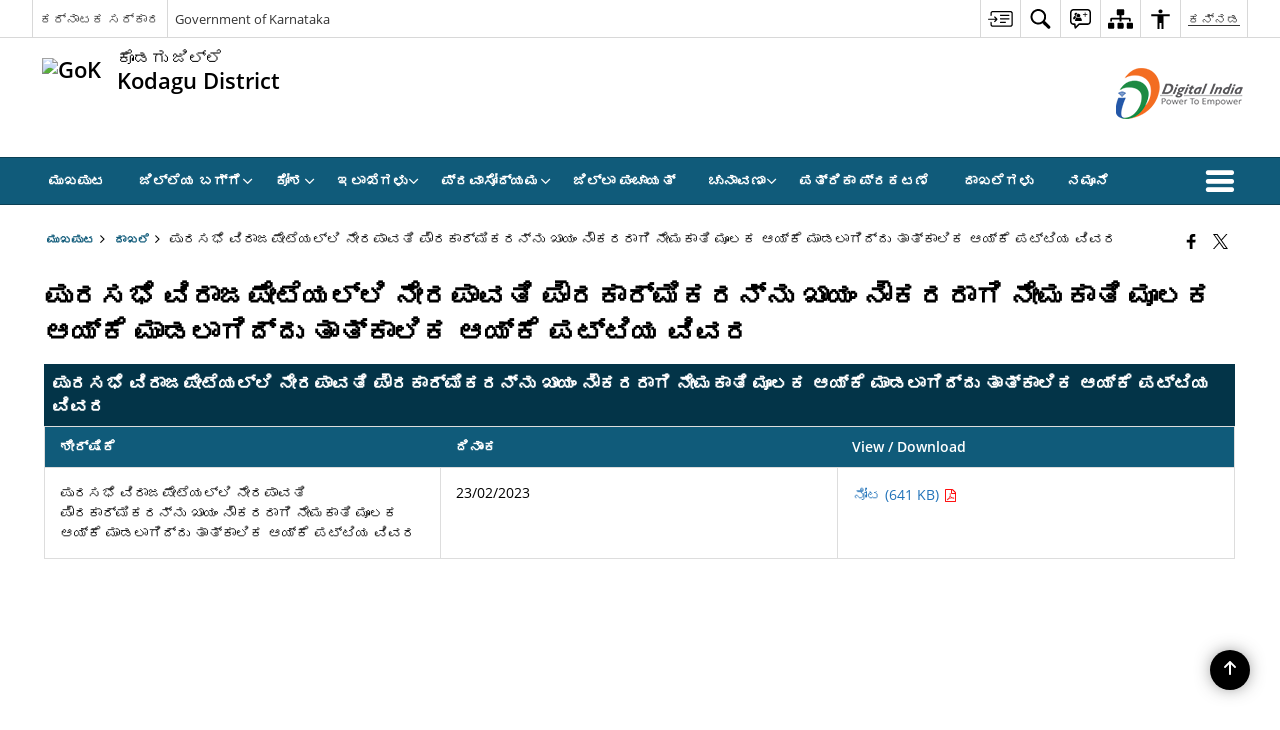

--- FILE ---
content_type: text/html; charset=UTF-8
request_url: https://kodagu.nic.in/document/%E0%B2%AA%E0%B3%81%E0%B2%B0%E0%B2%B8%E0%B2%AD%E0%B3%86-%E0%B2%B5%E0%B2%BF%E0%B2%B0%E0%B2%BE%E0%B2%9C%E0%B2%AA%E0%B3%87%E0%B2%9F%E0%B3%86%E0%B2%AF%E0%B2%B2%E0%B3%8D%E0%B2%B2%E0%B2%BF-%E0%B2%A8%E0%B3%87/
body_size: 28547
content:
<!DOCTYPE html>
<html lang="kn-IN">

<head>
    <meta charset="UTF-8" />
    <meta http-equiv="X-UA-Compatible" content="IE=edge">
    <meta name="viewport" content="width=device-width, initial-scale=1">
    <title>
        Provisional Selection List of Pourkarmikas of Town Municipal Council Virajpet. | ಕೊಡಗು ಜಿಲ್ಲೆ, ಕರ್ನಾಟಕ ಸರ್ಕಾರ | India    </title>
        <link rel="profile" href="http://gmpg.org/xfn/11" />
    
        <meta name='robots' content='max-image-preview:large' />
<link rel="alternate" href="https://kodagu.nic.in/en/document/provisional-selection-list-of-pourkarmikas-of-town-municipal-council-virajpet/" hreflang="en" />
<link rel="alternate" href="https://kodagu.nic.in/document/%e0%b2%aa%e0%b3%81%e0%b2%b0%e0%b2%b8%e0%b2%ad%e0%b3%86-%e0%b2%b5%e0%b2%bf%e0%b2%b0%e0%b2%be%e0%b2%9c%e0%b2%aa%e0%b3%87%e0%b2%9f%e0%b3%86%e0%b2%af%e0%b2%b2%e0%b3%8d%e0%b2%b2%e0%b2%bf-%e0%b2%a8%e0%b3%87/" hreflang="kn" />
<link rel='dns-prefetch' href='//www.gstatic.com' />
<meta name="description" content="Provisional Selection List  of  Pourkarmikas of  Town Municipal Council Virajpet." />
<meta name="keywords" content="Provisional Selection List  Of  Pourkarmikas Of  Town Municipal Council Virajpet." />
<style id='wp-img-auto-sizes-contain-inline-css'>
img:is([sizes=auto i],[sizes^="auto," i]){contain-intrinsic-size:3000px 1500px}
/*# sourceURL=wp-img-auto-sizes-contain-inline-css */
</style>
<style id='wp-emoji-styles-inline-css'>

	img.wp-smiley, img.emoji {
		display: inline !important;
		border: none !important;
		box-shadow: none !important;
		height: 1em !important;
		width: 1em !important;
		margin: 0 0.07em !important;
		vertical-align: -0.1em !important;
		background: none !important;
		padding: 0 !important;
	}
/*# sourceURL=wp-emoji-styles-inline-css */
</style>
<style id='wp-block-library-inline-css'>
:root{--wp-block-synced-color:#7a00df;--wp-block-synced-color--rgb:122,0,223;--wp-bound-block-color:var(--wp-block-synced-color);--wp-editor-canvas-background:#ddd;--wp-admin-theme-color:#007cba;--wp-admin-theme-color--rgb:0,124,186;--wp-admin-theme-color-darker-10:#006ba1;--wp-admin-theme-color-darker-10--rgb:0,107,160.5;--wp-admin-theme-color-darker-20:#005a87;--wp-admin-theme-color-darker-20--rgb:0,90,135;--wp-admin-border-width-focus:2px}@media (min-resolution:192dpi){:root{--wp-admin-border-width-focus:1.5px}}.wp-element-button{cursor:pointer}:root .has-very-light-gray-background-color{background-color:#eee}:root .has-very-dark-gray-background-color{background-color:#313131}:root .has-very-light-gray-color{color:#eee}:root .has-very-dark-gray-color{color:#313131}:root .has-vivid-green-cyan-to-vivid-cyan-blue-gradient-background{background:linear-gradient(135deg,#00d084,#0693e3)}:root .has-purple-crush-gradient-background{background:linear-gradient(135deg,#34e2e4,#4721fb 50%,#ab1dfe)}:root .has-hazy-dawn-gradient-background{background:linear-gradient(135deg,#faaca8,#dad0ec)}:root .has-subdued-olive-gradient-background{background:linear-gradient(135deg,#fafae1,#67a671)}:root .has-atomic-cream-gradient-background{background:linear-gradient(135deg,#fdd79a,#004a59)}:root .has-nightshade-gradient-background{background:linear-gradient(135deg,#330968,#31cdcf)}:root .has-midnight-gradient-background{background:linear-gradient(135deg,#020381,#2874fc)}:root{--wp--preset--font-size--normal:16px;--wp--preset--font-size--huge:42px}.has-regular-font-size{font-size:1em}.has-larger-font-size{font-size:2.625em}.has-normal-font-size{font-size:var(--wp--preset--font-size--normal)}.has-huge-font-size{font-size:var(--wp--preset--font-size--huge)}.has-text-align-center{text-align:center}.has-text-align-left{text-align:left}.has-text-align-right{text-align:right}.has-fit-text{white-space:nowrap!important}#end-resizable-editor-section{display:none}.aligncenter{clear:both}.items-justified-left{justify-content:flex-start}.items-justified-center{justify-content:center}.items-justified-right{justify-content:flex-end}.items-justified-space-between{justify-content:space-between}.screen-reader-text{border:0;clip-path:inset(50%);height:1px;margin:-1px;overflow:hidden;padding:0;position:absolute;width:1px;word-wrap:normal!important}.screen-reader-text:focus{background-color:#ddd;clip-path:none;color:#444;display:block;font-size:1em;height:auto;left:5px;line-height:normal;padding:15px 23px 14px;text-decoration:none;top:5px;width:auto;z-index:100000}html :where(.has-border-color){border-style:solid}html :where([style*=border-top-color]){border-top-style:solid}html :where([style*=border-right-color]){border-right-style:solid}html :where([style*=border-bottom-color]){border-bottom-style:solid}html :where([style*=border-left-color]){border-left-style:solid}html :where([style*=border-width]){border-style:solid}html :where([style*=border-top-width]){border-top-style:solid}html :where([style*=border-right-width]){border-right-style:solid}html :where([style*=border-bottom-width]){border-bottom-style:solid}html :where([style*=border-left-width]){border-left-style:solid}html :where(img[class*=wp-image-]){height:auto;max-width:100%}:where(figure){margin:0 0 1em}html :where(.is-position-sticky){--wp-admin--admin-bar--position-offset:var(--wp-admin--admin-bar--height,0px)}@media screen and (max-width:600px){html :where(.is-position-sticky){--wp-admin--admin-bar--position-offset:0px}}

/*# sourceURL=wp-block-library-inline-css */
</style><style id='global-styles-inline-css'>
:root{--wp--preset--aspect-ratio--square: 1;--wp--preset--aspect-ratio--4-3: 4/3;--wp--preset--aspect-ratio--3-4: 3/4;--wp--preset--aspect-ratio--3-2: 3/2;--wp--preset--aspect-ratio--2-3: 2/3;--wp--preset--aspect-ratio--16-9: 16/9;--wp--preset--aspect-ratio--9-16: 9/16;--wp--preset--color--black: #000000;--wp--preset--color--cyan-bluish-gray: #abb8c3;--wp--preset--color--white: #ffffff;--wp--preset--color--pale-pink: #f78da7;--wp--preset--color--vivid-red: #cf2e2e;--wp--preset--color--luminous-vivid-orange: #ff6900;--wp--preset--color--luminous-vivid-amber: #fcb900;--wp--preset--color--light-green-cyan: #7bdcb5;--wp--preset--color--vivid-green-cyan: #00d084;--wp--preset--color--pale-cyan-blue: #8ed1fc;--wp--preset--color--vivid-cyan-blue: #0693e3;--wp--preset--color--vivid-purple: #9b51e0;--wp--preset--gradient--vivid-cyan-blue-to-vivid-purple: linear-gradient(135deg,rgb(6,147,227) 0%,rgb(155,81,224) 100%);--wp--preset--gradient--light-green-cyan-to-vivid-green-cyan: linear-gradient(135deg,rgb(122,220,180) 0%,rgb(0,208,130) 100%);--wp--preset--gradient--luminous-vivid-amber-to-luminous-vivid-orange: linear-gradient(135deg,rgb(252,185,0) 0%,rgb(255,105,0) 100%);--wp--preset--gradient--luminous-vivid-orange-to-vivid-red: linear-gradient(135deg,rgb(255,105,0) 0%,rgb(207,46,46) 100%);--wp--preset--gradient--very-light-gray-to-cyan-bluish-gray: linear-gradient(135deg,rgb(238,238,238) 0%,rgb(169,184,195) 100%);--wp--preset--gradient--cool-to-warm-spectrum: linear-gradient(135deg,rgb(74,234,220) 0%,rgb(151,120,209) 20%,rgb(207,42,186) 40%,rgb(238,44,130) 60%,rgb(251,105,98) 80%,rgb(254,248,76) 100%);--wp--preset--gradient--blush-light-purple: linear-gradient(135deg,rgb(255,206,236) 0%,rgb(152,150,240) 100%);--wp--preset--gradient--blush-bordeaux: linear-gradient(135deg,rgb(254,205,165) 0%,rgb(254,45,45) 50%,rgb(107,0,62) 100%);--wp--preset--gradient--luminous-dusk: linear-gradient(135deg,rgb(255,203,112) 0%,rgb(199,81,192) 50%,rgb(65,88,208) 100%);--wp--preset--gradient--pale-ocean: linear-gradient(135deg,rgb(255,245,203) 0%,rgb(182,227,212) 50%,rgb(51,167,181) 100%);--wp--preset--gradient--electric-grass: linear-gradient(135deg,rgb(202,248,128) 0%,rgb(113,206,126) 100%);--wp--preset--gradient--midnight: linear-gradient(135deg,rgb(2,3,129) 0%,rgb(40,116,252) 100%);--wp--preset--font-size--small: 13px;--wp--preset--font-size--medium: 20px;--wp--preset--font-size--large: 36px;--wp--preset--font-size--x-large: 42px;--wp--preset--spacing--20: 0.44rem;--wp--preset--spacing--30: 0.67rem;--wp--preset--spacing--40: 1rem;--wp--preset--spacing--50: 1.5rem;--wp--preset--spacing--60: 2.25rem;--wp--preset--spacing--70: 3.38rem;--wp--preset--spacing--80: 5.06rem;--wp--preset--shadow--natural: 6px 6px 9px rgba(0, 0, 0, 0.2);--wp--preset--shadow--deep: 12px 12px 50px rgba(0, 0, 0, 0.4);--wp--preset--shadow--sharp: 6px 6px 0px rgba(0, 0, 0, 0.2);--wp--preset--shadow--outlined: 6px 6px 0px -3px rgb(255, 255, 255), 6px 6px rgb(0, 0, 0);--wp--preset--shadow--crisp: 6px 6px 0px rgb(0, 0, 0);}:where(.is-layout-flex){gap: 0.5em;}:where(.is-layout-grid){gap: 0.5em;}body .is-layout-flex{display: flex;}.is-layout-flex{flex-wrap: wrap;align-items: center;}.is-layout-flex > :is(*, div){margin: 0;}body .is-layout-grid{display: grid;}.is-layout-grid > :is(*, div){margin: 0;}:where(.wp-block-columns.is-layout-flex){gap: 2em;}:where(.wp-block-columns.is-layout-grid){gap: 2em;}:where(.wp-block-post-template.is-layout-flex){gap: 1.25em;}:where(.wp-block-post-template.is-layout-grid){gap: 1.25em;}.has-black-color{color: var(--wp--preset--color--black) !important;}.has-cyan-bluish-gray-color{color: var(--wp--preset--color--cyan-bluish-gray) !important;}.has-white-color{color: var(--wp--preset--color--white) !important;}.has-pale-pink-color{color: var(--wp--preset--color--pale-pink) !important;}.has-vivid-red-color{color: var(--wp--preset--color--vivid-red) !important;}.has-luminous-vivid-orange-color{color: var(--wp--preset--color--luminous-vivid-orange) !important;}.has-luminous-vivid-amber-color{color: var(--wp--preset--color--luminous-vivid-amber) !important;}.has-light-green-cyan-color{color: var(--wp--preset--color--light-green-cyan) !important;}.has-vivid-green-cyan-color{color: var(--wp--preset--color--vivid-green-cyan) !important;}.has-pale-cyan-blue-color{color: var(--wp--preset--color--pale-cyan-blue) !important;}.has-vivid-cyan-blue-color{color: var(--wp--preset--color--vivid-cyan-blue) !important;}.has-vivid-purple-color{color: var(--wp--preset--color--vivid-purple) !important;}.has-black-background-color{background-color: var(--wp--preset--color--black) !important;}.has-cyan-bluish-gray-background-color{background-color: var(--wp--preset--color--cyan-bluish-gray) !important;}.has-white-background-color{background-color: var(--wp--preset--color--white) !important;}.has-pale-pink-background-color{background-color: var(--wp--preset--color--pale-pink) !important;}.has-vivid-red-background-color{background-color: var(--wp--preset--color--vivid-red) !important;}.has-luminous-vivid-orange-background-color{background-color: var(--wp--preset--color--luminous-vivid-orange) !important;}.has-luminous-vivid-amber-background-color{background-color: var(--wp--preset--color--luminous-vivid-amber) !important;}.has-light-green-cyan-background-color{background-color: var(--wp--preset--color--light-green-cyan) !important;}.has-vivid-green-cyan-background-color{background-color: var(--wp--preset--color--vivid-green-cyan) !important;}.has-pale-cyan-blue-background-color{background-color: var(--wp--preset--color--pale-cyan-blue) !important;}.has-vivid-cyan-blue-background-color{background-color: var(--wp--preset--color--vivid-cyan-blue) !important;}.has-vivid-purple-background-color{background-color: var(--wp--preset--color--vivid-purple) !important;}.has-black-border-color{border-color: var(--wp--preset--color--black) !important;}.has-cyan-bluish-gray-border-color{border-color: var(--wp--preset--color--cyan-bluish-gray) !important;}.has-white-border-color{border-color: var(--wp--preset--color--white) !important;}.has-pale-pink-border-color{border-color: var(--wp--preset--color--pale-pink) !important;}.has-vivid-red-border-color{border-color: var(--wp--preset--color--vivid-red) !important;}.has-luminous-vivid-orange-border-color{border-color: var(--wp--preset--color--luminous-vivid-orange) !important;}.has-luminous-vivid-amber-border-color{border-color: var(--wp--preset--color--luminous-vivid-amber) !important;}.has-light-green-cyan-border-color{border-color: var(--wp--preset--color--light-green-cyan) !important;}.has-vivid-green-cyan-border-color{border-color: var(--wp--preset--color--vivid-green-cyan) !important;}.has-pale-cyan-blue-border-color{border-color: var(--wp--preset--color--pale-cyan-blue) !important;}.has-vivid-cyan-blue-border-color{border-color: var(--wp--preset--color--vivid-cyan-blue) !important;}.has-vivid-purple-border-color{border-color: var(--wp--preset--color--vivid-purple) !important;}.has-vivid-cyan-blue-to-vivid-purple-gradient-background{background: var(--wp--preset--gradient--vivid-cyan-blue-to-vivid-purple) !important;}.has-light-green-cyan-to-vivid-green-cyan-gradient-background{background: var(--wp--preset--gradient--light-green-cyan-to-vivid-green-cyan) !important;}.has-luminous-vivid-amber-to-luminous-vivid-orange-gradient-background{background: var(--wp--preset--gradient--luminous-vivid-amber-to-luminous-vivid-orange) !important;}.has-luminous-vivid-orange-to-vivid-red-gradient-background{background: var(--wp--preset--gradient--luminous-vivid-orange-to-vivid-red) !important;}.has-very-light-gray-to-cyan-bluish-gray-gradient-background{background: var(--wp--preset--gradient--very-light-gray-to-cyan-bluish-gray) !important;}.has-cool-to-warm-spectrum-gradient-background{background: var(--wp--preset--gradient--cool-to-warm-spectrum) !important;}.has-blush-light-purple-gradient-background{background: var(--wp--preset--gradient--blush-light-purple) !important;}.has-blush-bordeaux-gradient-background{background: var(--wp--preset--gradient--blush-bordeaux) !important;}.has-luminous-dusk-gradient-background{background: var(--wp--preset--gradient--luminous-dusk) !important;}.has-pale-ocean-gradient-background{background: var(--wp--preset--gradient--pale-ocean) !important;}.has-electric-grass-gradient-background{background: var(--wp--preset--gradient--electric-grass) !important;}.has-midnight-gradient-background{background: var(--wp--preset--gradient--midnight) !important;}.has-small-font-size{font-size: var(--wp--preset--font-size--small) !important;}.has-medium-font-size{font-size: var(--wp--preset--font-size--medium) !important;}.has-large-font-size{font-size: var(--wp--preset--font-size--large) !important;}.has-x-large-font-size{font-size: var(--wp--preset--font-size--x-large) !important;}
/*# sourceURL=global-styles-inline-css */
</style>

<style id='classic-theme-styles-inline-css'>
/*! This file is auto-generated */
.wp-block-button__link{color:#fff;background-color:#32373c;border-radius:9999px;box-shadow:none;text-decoration:none;padding:calc(.667em + 2px) calc(1.333em + 2px);font-size:1.125em}.wp-block-file__button{background:#32373c;color:#fff;text-decoration:none}
/*# sourceURL=/wp-includes/css/classic-themes.min.css */
</style>
<link rel='stylesheet' id='parichay-login-css-css' href='https://kodagu.nic.in/wp-content/mu-plugins/parichay-sso//css/login.css' media='all' />
<link rel='stylesheet' id='base-css-css' href='https://kodagu.nic.in/wp-content/themes/district-theme-6/css/base.css' media='all' />
<link rel='stylesheet' id='extra-feature-css-css' href='https://kodagu.nic.in/wp-content/plugins/common_utility/css/extra.features.css' media='all' />
<link rel='stylesheet' id='contact-form-7-css' href='https://kodagu.nic.in/wp-content/plugins/contact-form-7/includes/css/styles.css' media='all' />
<link rel='stylesheet' id='sliderhelper-css-css' href='https://kodagu.nic.in/wp-content/themes/district-theme-6/css/sliderhelper.css' media='all' />
<link rel='stylesheet' id='font-awesome-css' href='https://kodagu.nic.in/wp-content/plugins/awaas-accessibility/css/font-awesome.css' media='all' />
<link rel='stylesheet' id='extra_css-css' href='https://kodagu.nic.in/wp-content/plugins/awaas-accessibility/css/extra.css' media='screen' />
<script src="https://kodagu.nic.in/wp-content/themes/district-theme-6/js/jquery.min.js" id="jquery-core-js"></script>
<script src="https://kodagu.nic.in/wp-content/themes/district-theme-6/js/jquery-migrate.min.js" id="jquery-migrate-js"></script>
<script src="https://kodagu.nic.in/wp-content/themes/district-theme-6/js/core.min.js" id="jquery-ui-core-js"></script>
<script src="https://kodagu.nic.in/wp-content/plugins/awaas-accessibility/js/external.js" id="external-link-js"></script>
<script id="s3waas-accessibility-js-extra">
var S3WaaSAccessibilityParams = {"blogInfoName":"\u0c95\u0cca\u0ca1\u0c97\u0cc1 \u0c9c\u0cbf\u0cb2\u0ccd\u0cb2\u0cc6, \u0c95\u0cb0\u0ccd\u0ca8\u0cbe\u0c9f\u0c95 \u0cb8\u0cb0\u0ccd\u0c95\u0cbe\u0cb0","defaultLinkAriaLabel":"\u0cb9\u0cca\u0cb8 \u0c95\u0cbf\u0c9f\u0c95\u0cbf\u0caf\u0cb2\u0ccd\u0cb2\u0cbf \u0ca4\u0cc6\u0cb0\u0cc6\u0ca6\u0cc1\u0c95\u0cca\u0cb3\u0ccd\u0cb3\u0cc1\u0cb5 \u0cac\u0cbe\u0cb9\u0ccd\u0caf \u0cb8\u0cc8\u0c9f\u0ccd","defaultLinkTitle":"\u0cb9\u0cca\u0cb8 \u0c95\u0cbf\u0c9f\u0c95\u0cbf\u0caf\u0cb2\u0ccd\u0cb2\u0cbf \u0ca4\u0cc6\u0cb0\u0cc6\u0ca6\u0cc1\u0c95\u0cca\u0cb3\u0ccd\u0cb3\u0cc1\u0cb5 \u0cac\u0cbe\u0cb9\u0ccd\u0caf \u0cb8\u0cc8\u0c9f\u0ccd","flexNavPrevTitle":"\u0cb9\u0cbf\u0c82\u0ca6\u0cbf\u0ca8\u0ca6\u0cc1","flexNavPlayPauseTitle":"Play/Pause","flexNavNextTitle":"\u0cae\u0cc1\u0c82\u0ca6\u0cc6","ariaLabelDownload":"\u0ca1\u0ccc\u0ca8\u0ccd\u0cb2\u0ccb\u0ca1\u0ccd \u0cae\u0cbe\u0ca1\u0cbf","excludeExternalLinks":"","nameIsRequired":"Name is a required field","nameInvalidError":"The Name entered is invalid. Only alphabets and space are supported.","emailRequired":"Email is a required field","emailInvalidError":"Please enter a valid email address in the format name@example.com","subjectRequired":"Subject is a required field","messageRequired":"Message is a required field","captchaRequired":"Captcha is a required field"};
//# sourceURL=s3waas-accessibility-js-extra
</script>
<script src="https://kodagu.nic.in/wp-content/plugins/awaas-accessibility/js/accessibility.js" id="s3waas-accessibility-js"></script>
<link rel="canonical" href="https://kodagu.nic.in/document/%e0%b2%aa%e0%b3%81%e0%b2%b0%e0%b2%b8%e0%b2%ad%e0%b3%86-%e0%b2%b5%e0%b2%bf%e0%b2%b0%e0%b2%be%e0%b2%9c%e0%b2%aa%e0%b3%87%e0%b2%9f%e0%b3%86%e0%b2%af%e0%b2%b2%e0%b3%8d%e0%b2%b2%e0%b2%bf-%e0%b2%a8%e0%b3%87/" />
<link rel='shortlink' href='https://kodagu.nic.in/?p=35306' />
<style>
#map_canvas {
    width: 100%;
    height: 500px;
    border: 2px solid #3872ac;
    position: relative;
}

.markerLoader {
    width: 100px;
    position: absolute;
    top: 50%;
    left: 50%;
    margin-left: -50px;
    margin-top: -50px;
}

.markerLoader img {
    width: 100%;
}

.googleMarkerOptions {
    width: 500px;
    float: right;
    margin-bottom: 15px;
}

.googleMarkerOptions>form {
    display: flex;
    align-items: center;
}

.googleMarkerOptions select {
    height: auto;
    padding: 6px 10px;
    margin: 0 5px;
    border-radius: 4px;
}

.googleMarkerOptions select.radius {
    width: auto;
}

.googleMarkerOptions #utility_type {
    width: 100%;
    margin-left: 0;
}

.googleMarkerOptions>form .btn {
    border-radius: 4px;
    margin-right: 0;
}

.googleMarkerOptions>form .btn:focus {
    outline: none;
}

.googleMarkerOptions>form .nearby-img {
    width: 40px;
    margin-right: 10px;
}

.googleMapMarker {
    display: inline-block;
    width: 100%;
}

body.contrast .googleMapMarkerInfoHOlder {
    background: #000;
    padding: 8px 14px 54px;
}

.googleMapMarkerLocationList {
    margin-top: 25px;
}

.googleMapMarkerLocationList ul {
    display: grid;
    grid-template-columns: repeat(4, 1fr);
    grid-gap: 20px;
    padding: 0;
    word-break: break-word;
}

.googleMapMarkerLocationList li {
    list-style: none;
    padding: 12px;
    box-shadow: 0 0 10px 0 rgba(0, 0, 0, 0.25);
}

/*
                .googleMapMarkerLocationList li:nth-child(7n-2), .googleMapMarkerLocationList li:nth-child(7n-1), .googleMapMarkerLocationList li:nth-child(7n){grid-column: span 4;}
        */
@media screen and (max-width: 1199px) {
    .googleMapMarkerLocationList ul {
        grid-template-columns: repeat(3, 1fr);
    }
}

@media screen and (max-width: 992px) {
    .googleMapMarkerLocationList ul {
        grid-template-columns: repeat(2, 1fr);
    }
}

@media screen and (max-width: 575px) {
    .googleMapMarkerLocationList ul {
        grid-template-columns: repeat(1, 1fr);
    }
}

@media screen and (max-width: 640px) {
    .googleMarkerOptions {
        width: 100%;
    }

    .googleMarkerOptions>form {
        display: block;
        text-align: center;
    }

    .googleMarkerOptions #utility_type {
        width: 100%;
    }

    .googleMarkerOptions>form .nearby-img {
        display: none;
    }

    .googleMarkerOptions select.radius {
        margin: 10px 0;
    }

    .googleMarkerOptions>form .btn {
        font-size: 1.1em;
    }
}
</style>
    <noscript>
        <style>
            #topBar #accessibility ul li .goiSearch, #topBar1 #accessibility ul li .goiSearch{ visibility: visible;}
            #topBar #accessibility ul li .socialIcons ul, #topBar1 #accessibility ul li .socialIcons ul { background: #fff !important;}
            #topBar #accessibility ul li .goiSearch, #topBar1 #accessibility ul li .goiSearch{ right: 0; left: inherit;}
            .nav li a:focus > ul { left: 0; opacity: 0.99;}
            .show-focus-outlines a:focus, .show-focus-outlines button:focus, .show-focus-outlines .carasoleflex-wrap .flexslider .slides > li a:focus, 
            .show-focus-outlines .flexslider .slides>li a:focus
            { outline: 3px solid #d64000 !important;}
            .flexslider .slides>li { display:block;}
            .nav li.active > a, .nav li > a:hover, .nav li > a:focus, .nav ul li a:hover,
            .mva7-thc-activetheme-district-theme-13 .nav li:hover > a, .mva7-thc-activetheme-district-theme-13 .nav li.active > a, .home-13 .nav li:hover > a, .home-13 .nav li.active > a{color:#ffffff;}
            .nav li:hover > a{ border-top:none; color:#ffffff;}
            .nav li.active > a{ border:0;}
            .nav ul{ opacity:1; left:0; position:static !important; width:auto; border:0;}
            .nav li{ position:static !important; display:block; float:none; border:0 !important;}
            .nav li>a { float:none; display:block; background-color:rgba(146,38,4,0.75) !important; color:#ffffff; margin:0; padding:12px 20px !important; border-radius:0; border-bottom:1px solid #ffffff !important; position:static !important; border-top:0; font-size:14px !important;}
            .nav ul.sub-menu li >a{ background-color:rgba(146,38,4,1); font-size:12px !important;}
            ul li .socialIcons{ visibility:visible !important;}
            .mva7-thc-activetheme-district-theme .nav li > a,
            .mva7-thc-activetheme-district-theme .nav li.active > a{ background-color:#9e6b22 !important;}
            .mva7-thc-activetheme-district-theme .nav ul.sub-menu li >a{ background-color:#f3b45b !important;}

            .mva7-thc-activetheme-district-theme-2 .menuWrapper,
            .mva7-thc-activetheme-district-theme-6 .menuWrapper,
            .mva7-thc-activetheme-district-theme-7 .menuWrapper,
            .mva7-thc-activetheme-district-theme-8 .menuWrapper,
            .mva7-thc-activetheme-district-theme-9 .menuWrapper,
            .mva7-thc-activetheme-district-theme-10 .menuWrapper,
            .mva7-thc-activetheme-district-theme-11 .menuWrapper,
            .mva7-thc-activetheme-district-theme-13 .menuWrapper,
            .mva7-thc-activetheme-district-theme-14 .menuWrapper,
            .mva7-thc-activetheme-district-theme-15 .menuWrapper{ background-color:#ffffff;}

            .mva7-thc-activetheme-district-theme-2 .nav li > a,
            .mva7-thc-activetheme-district-theme-2 .nav li.active > a{ background-color:rgba(63,77,184,0.75) !important;}
            .mva7-thc-activetheme-district-theme-2 .nav ul.sub-menu li >a{ background-color:rgba(63,77,184,1) !important;}

            .mva7-thc-activetheme-district-theme-3 .nav li > a,
            .mva7-thc-activetheme-district-theme-3 .nav li.active > a,
            .mva7-thc-activetheme-district-theme-5 .nav li > a,
            .mva7-thc-activetheme-district-theme-5 .nav li.active > a{ background-color:rgba(212,60,60,0.75) !important;}
            .mva7-thc-activetheme-district-theme-3 .nav ul.sub-menu li >a,
            .mva7-thc-activetheme-district-theme-5 .nav ul.sub-menu li >a{ background-color:rgba(212,60,60,1) !important;}

            .mva7-thc-activetheme-district-theme-4 .nav li > a,
            .mva7-thc-activetheme-district-theme-4 .nav li.active > a{ background-color:rgba(184,48,88,0.75) !important;}
            .mva7-thc-activetheme-district-theme-4 .nav ul.sub-menu li >a{ background-color:rgba(184,48,88,1) !important;}

            .mva7-thc-activetheme-district-theme-6 .nav li > a,
            .mva7-thc-activetheme-district-theme-6 .nav li.active > a{ background-color:rgba(16,91,122,0.75) !important;}
            .mva7-thc-activetheme-district-theme-6 .nav ul.sub-menu li >a{ background-color:rgba(16,91,122,1) !important;}

            .mva7-thc-activetheme-district-theme-7 .nav li > a,
            .mva7-thc-activetheme-district-theme-7 .nav li.active > a{ background-color:rgba(2,20,80,0.75) !important;}
            .mva7-thc-activetheme-district-theme-7 .nav ul.sub-menu li >a{ background-color:rgba(2,20,80,1) !important;}

            .mva7-thc-activetheme-district-theme-8 .nav li > a,
            .mva7-thc-activetheme-district-theme-8 .nav li.active > a{ background-color:rgba(0,144,145,0.65) !important;}
            .mva7-thc-activetheme-district-theme-8 .nav ul.sub-menu li >a{ background-color:rgba(0,144,145,1) !important;}

            .mva7-thc-activetheme-district-theme-9 .nav li > a,
            .mva7-thc-activetheme-district-theme-9 .nav li.active > a{ background-color:rgba(60,125,20,0.75) !important;}
            .mva7-thc-activetheme-district-theme-9 .nav ul.sub-menu li >a{ background-color:rgba(60,125,20,1) !important;}

            .mva7-thc-activetheme-district-theme-10 .nav li > a,
            .mva7-thc-activetheme-district-theme-10 .nav li.active > a{ background-color:rgba(233,13,65,0.70) !important;}
            .mva7-thc-activetheme-district-theme-10 .nav ul.sub-menu li >a{ background-color:rgba(233,13,65,1) !important;}

            .mva7-thc-activetheme-district-theme-11 .nav li > a,
            .mva7-thc-activetheme-district-theme-11 .nav li.active > a{ background-color:rgba(104,57,127,0.75) !important;}
            .mva7-thc-activetheme-district-theme-11 .nav ul.sub-menu li >a{ background-color:rgba(104,57,127,1) !important;}

            .mva7-thc-activetheme-district-theme-13 .nav li > a,
            .mva7-thc-activetheme-district-theme-13 .nav li.active > a{ background-color:rgba(0,0,0,0.75) !important;}
            .mva7-thc-activetheme-district-theme-13 .nav ul.sub-menu li >a{ background-color:rgba(0,0,0,1) !important;}

            .mva7-thc-activetheme-district-theme-14 .nav li > a,
            .mva7-thc-activetheme-district-theme-14 .nav li.active > a{ background-color:rgba(0,120,175,0.75) !important;}
            .mva7-thc-activetheme-district-theme-14 .nav ul.sub-menu li >a{ background-color:rgba(0,120,175,1) !important;}

            .mva7-thc-activetheme-district-theme-15 .nav li > a,
            .mva7-thc-activetheme-district-theme-15 .nav li.active > a{ background-color:rgba(150,86,104,0.75) !important;}
            .mva7-thc-activetheme-district-theme-15 .nav ul.sub-menu li >a{ background-color:rgba(150,86,104,1) !important;}y

                                                                                                                                /*for high contrast css*/
                                                                                                                            .contrast #topBar #accessibility ul li .socialIcons ul, .contrast #topBar1 #accessibility ul li .socialIcons ul,
                                                                                                                            .contrast .nav li>a, .contrast .nav ul.sub-menu li >a,
                                                                                                                            .contrast.mva7-thc-activetheme-district-theme .nav li.active > a,
                                                                                                                            .contrast.mva7-thc-activetheme-district-theme .nav ul.sub-menu li >a,
                                                                                                                            .contrast.mva7-thc-activetheme-district-theme-2 .menuWrapper,
                                                                                                                            .contrast.mva7-thc-activetheme-district-theme-6 .menuWrapper,
                                                                                                                            .contrast.mva7-thc-activetheme-district-theme-7 .menuWrapper,
                                                                                                                            .contrast.mva7-thc-activetheme-district-theme-8 .menuWrapper,
                                                                                                                            .contrast.mva7-thc-activetheme-district-theme-9 .menuWrapper,
                                                                                                                            .contrast.mva7-thc-activetheme-district-theme-10 .menuWrapper,
                                                                                                                            .contrast.mva7-thc-activetheme-district-theme-11 .menuWrapper,
                                                                                                                            .contrast.mva7-thc-activetheme-district-theme-13 .menuWrapper,
                                                                                                                            .contrast.mva7-thc-activetheme-district-theme-14 .menuWrapper,
                                                                                                                            .contrast.mva7-thc-activetheme-district-theme-15 .menuWrapper,
                                                                                                                            .contrast.mva7-thc-activetheme-district-theme-2 .nav li > a,
                                                                                                                            .contrast.mva7-thc-activetheme-district-theme-2 .nav li.active > a,
                                                                                                                            .contrast.mva7-thc-activetheme-district-theme-2 .nav ul.sub-menu li >a,
                                                                                                                            .contrast.mva7-thc-activetheme-district-theme-3 .nav li > a,
                                                                                                                            .contrast.mva7-thc-activetheme-district-theme-3 .nav li.active > a,
                                                                                                                            .contrast.mva7-thc-activetheme-district-theme-5 .nav li > a,
                                                                                                                            .contrast.mva7-thc-activetheme-district-theme-5 .nav li.active > a,
                                                                                                                            .contrast.mva7-thc-activetheme-district-theme-3 .nav ul.sub-menu li >a,
                                                                                                                            .contrast.mva7-thc-activetheme-district-theme-5 .nav ul.sub-menu li >a,
                                                                                                                            .contrast.mva7-thc-activetheme-district-theme-4 .nav li > a,
                                                                                                                            .contrast.mva7-thc-activetheme-district-theme-4 .nav li.active > a,
                                                                                                                            .contrast.mva7-thc-activetheme-district-theme-4 .nav ul.sub-menu li >a,
                                                                                                                            .contrast.mva7-thc-activetheme-district-theme-6 .nav li > a,
                                                                                                                            .contrast.mva7-thc-activetheme-district-theme-6 .nav li.active > a,
                                                                                                                            .contrast.mva7-thc-activetheme-district-theme-6 .nav ul.sub-menu li >a,
                                                                                                                            .contrast.mva7-thc-activetheme-district-theme-7 .nav li > a,
                                                                                                                            .contrast.mva7-thc-activetheme-district-theme-7 .nav li.active > a,
                                                                                                                            .contrast.mva7-thc-activetheme-district-theme-7 .nav ul.sub-menu li >a,
                                                                                                                            .contrast.mva7-thc-activetheme-district-theme-8 .nav li > a,
                                                                                                                            .contrast.mva7-thc-activetheme-district-theme-8 .nav li.active > a,
                                                                                                                            .contrast.mva7-thc-activetheme-district-theme-8 .nav ul.sub-menu li >a,
                                                                                                                            .contrast.mva7-thc-activetheme-district-theme-9 .nav li > a,
                                                                                                                            .contrast.mva7-thc-activetheme-district-theme-9 .nav li.active > a,
                                                                                                                            .contrast.mva7-thc-activetheme-district-theme-9 .nav ul.sub-menu li >a,
                                                                                                                            .contrast.mva7-thc-activetheme-district-theme-10 .nav li > a,
                                                                                                                            .contrast.mva7-thc-activetheme-district-theme-10 .nav li.active > a,
                                                                                                                            .contrast.mva7-thc-activetheme-district-theme-10 .nav ul.sub-menu li >a,
                                                                                                                            .contrast.mva7-thc-activetheme-district-theme-11 .nav li > a,
                                                                                                                            .contrast.mva7-thc-activetheme-district-theme-11 .nav li.active > a,
                                                                                                                            .contrast.mva7-thc-activetheme-district-theme-11 .nav ul.sub-menu li >a,
                                                                                                                            .contrast.mva7-thc-activetheme-district-theme-13 .nav li > a,
                                                                                                                            .contrast.mva7-thc-activetheme-district-theme-13 .nav li.active > a,
                                                                                                                            .contrast.mva7-thc-activetheme-district-theme-13 .nav ul.sub-menu li >a,
                                                                                                                            .contrast.mva7-thc-activetheme-district-theme-14 .nav li > a,
                                                                                                                            .contrast.mva7-thc-activetheme-district-theme-14 .nav li.active > a,
                                                                                                                            .contrast.mva7-thc-activetheme-district-theme-14 .nav ul.sub-menu li >a,
                                                                                                                            .contrast.mva7-thc-activetheme-district-theme-15 .nav li > a,
                                                                                                                            .contrast.mva7-thc-activetheme-district-theme-15 .nav li.active > a,
                                                                                                                            .contrast.mva7-thc-activetheme-district-theme-15 .nav ul.sub-menu li >a,
                                                                                                                            body.contrast
                                                                                                                            { background-color:#000 !important;}
            .contrast a, .contrast .socialIcons.select-lang a{ color:#ffff00 !important;}
            body.contrast, .contrast p, .contrast div, .contrast table{ color: #fff !important}
        </style>
    </noscript>
    <meta name="generator" content="Powered by WPBakery Page Builder - drag and drop page builder for WordPress."/>
<noscript><style> .wpb_animate_when_almost_visible { opacity: 1; }</style></noscript>    <!-- HTML5 shim and Respond.js for IE8 support of HTML5 elements and media queries -->
    <!-- WARNING: Respond.js doesn't work if you view the page via file:// -->
    <!--[if lt IE 9]>
      <script src="https://kodagu.nic.in/wp-content/themes/district-theme-6/js/html5shiv.min.js"></script>
      <script src="https://kodagu.nic.in/wp-content/themes/district-theme-6/js/respond.min.js"></script>
    <![endif]-->
    <script>
    var ajaxurl = "https://kodagu.nic.in/wp-admin/admin-ajax.php";
    </script>
</head>

<body class="wp-singular document-template-default single single-document postid-35306 wp-theme-district-theme-6 mva7-thc-activetheme-district-theme-6 lang-kn wpb-js-composer js-comp-ver-6.13.0 vc_responsive">
        <!--<header id="mainHeader">-->
    <header>
        <section id="topBar" class="wrapper make-accessible-header">
            <div class="container">
                <div id="accessibility">
                    <div class="push-right ">
                        <nav id="accessibility-menu" aria-label="Primary" >
                            <ul id="accessibilityMenu" class="clearfix" aria-label="Topbar menu" >
                                <li><a href="#SkipContent" class="skip-to-content"
                                        title="ಮುಖ್ಯ ವಿಷಯಕ್ಕೆ ತೆರಳಿ">
                                        <svg width="32" height="24" viewBox="0 0 40 27" fill="#000"
                                            xmlns="http://www.w3.org/2000/svg">
                                            <path
                                                d="M35.7451 0.628906C35.9372 0.628906 36.1614 0.628619 36.3535 0.661133C36.6739 0.693692 36.9949 0.75941 37.2832 0.889648C37.9558 1.15014 38.5006 1.57357 38.917 2.12695C39.2052 2.48504 39.4295 2.90824 39.5576 3.39648C39.6216 3.62421 39.6857 3.81945 39.7178 4.01465V22.7041C39.6537 22.8994 39.6216 23.0948 39.5576 23.29C39.4295 23.7459 39.2053 24.2024 38.917 24.5605C38.5006 25.1139 37.9238 25.5374 37.2832 25.7979C36.9949 25.8955 36.6739 25.9928 36.3535 26.0254C36.1614 26.0579 35.9373 26.0576 35.7451 26.0576H7.80762C5.50113 26.0574 3.83496 24.3646 3.83496 22.0205V19.1875C3.83508 18.6341 4.12402 18.2113 4.60449 18.0811C5.30927 17.8858 5.91797 18.4068 5.91797 19.2207V22.0205C5.91797 23.1925 6.62249 23.9412 7.80762 23.9414H35.6807C36.5135 23.9414 37.155 23.5186 37.4434 22.835C37.5074 22.6071 37.5712 22.3463 37.5713 22.0859V4.60156C37.5713 4.30867 37.5394 4.08034 37.4434 3.85254C37.1871 3.16879 36.5457 2.74512 35.6807 2.74512H7.80762C6.6546 2.7453 5.91808 3.46163 5.91797 4.66602V7.4668C5.91777 8.28044 5.30908 8.80153 4.60449 8.60645C4.12394 8.47621 3.83498 8.05251 3.83496 7.49902V4.66602C3.83509 2.32202 5.50122 0.629121 7.80762 0.628906H35.7451ZM27.6074 17.8203C28.2801 17.8203 28.7606 18.276 28.7607 18.8945C28.7607 19.5457 28.3122 19.9697 27.6074 19.9697H20.0781C19.5338 19.9695 19.0857 19.546 19.0215 19.0254C18.9894 18.4719 19.3419 17.9828 19.8545 17.8525C19.9506 17.8201 20.0788 17.8203 20.1748 17.8203H27.6074ZM10.6592 9.32227C10.7233 9.32227 10.7877 9.35449 10.8838 9.35449C11.108 9.38706 11.2684 9.51727 11.3965 9.64746C11.5246 9.7777 11.6843 9.90882 11.8125 10.0391C11.8766 10.1367 11.9733 10.2344 12.0693 10.332C12.1652 10.4294 12.2293 10.4944 12.3252 10.5918C12.5815 10.8523 12.8064 11.081 13.0947 11.374L13.1582 11.4385C13.4786 11.7315 13.7675 12.0576 14.0879 12.3506C14.1518 12.4156 14.2154 12.4809 14.2793 12.5459C14.3434 12.6436 14.44 12.709 14.5361 12.8066C14.7282 13.0018 14.9202 13.1971 15.1123 13.4248C15.1764 13.5225 15.1769 13.6204 15.209 13.6855V13.75C15.209 13.7825 15.2412 13.7829 15.2412 13.8154V14.0107C15.2114 14.0107 15.2091 14.039 15.209 14.043C15.1769 14.2383 15.0803 14.4342 14.9521 14.5645C14.6639 14.8574 14.4074 15.1182 14.1191 15.4111L13.5752 15.9648C13.2869 16.2579 12.9983 16.5507 12.71 16.8438C12.5498 17.0065 12.3896 17.1693 12.2295 17.332C11.9732 17.5925 11.7163 17.8528 11.46 18.1133L11.4287 18.1455C11.3006 18.2757 11.1717 18.4066 10.9795 18.4717H10.9482C10.9481 18.5022 10.9193 18.5038 10.916 18.5039L10.8838 18.5371H10.499V18.5039C10.4673 18.5038 10.4671 18.4719 10.4355 18.4717C10.4039 18.4396 10.3719 18.4385 10.3711 18.4385C10.1149 18.3733 9.98673 18.1784 9.89062 18.0156C9.76253 17.7553 9.73045 17.495 9.8584 17.2021C9.89044 17.0719 9.98671 16.9733 10.0508 16.9082L10.083 16.876C10.147 16.8109 10.2114 16.7457 10.2754 16.6807C10.3072 16.6484 10.3069 16.6477 10.3389 16.6152C10.4349 16.5176 10.5309 16.4199 10.627 16.3223L10.6592 16.29C10.6911 16.2576 10.7549 16.1929 10.7871 16.1602L11.2363 15.7041C11.2683 15.6716 11.3001 15.6389 11.332 15.6064C11.3961 15.5414 11.4604 15.4762 11.5244 15.4111C11.5565 15.3786 11.6203 15.3128 11.6523 15.2803C11.6843 15.2478 11.7482 15.183 11.7803 15.1504C11.8443 15.0853 11.9086 15.0201 11.9727 14.9551C12.0047 14.9225 12.0373 14.89 12.0693 14.8574H0.887695C0.727657 14.8574 0.567768 14.8573 0.47168 14.7598C0.279453 14.597 0.118763 14.434 0.0546875 14.2061C-0.0733002 13.8481 0.0227193 13.4899 0.342773 13.2295C0.502962 13.0667 0.695846 13.002 0.952148 13.002H12.0693C12.0373 12.9694 11.9735 12.9037 11.9414 12.8711C11.8774 12.806 11.7809 12.7087 11.7168 12.6436C11.6207 12.5459 11.5561 12.4805 11.46 12.3828C11.364 12.2853 11.3001 12.2197 11.2041 12.1221C11.1081 12.057 11.0442 11.992 10.9482 11.8945C10.8842 11.8294 10.8512 11.7966 10.7871 11.7314C10.755 11.6988 10.6911 11.634 10.6592 11.6016C10.4029 11.3411 10.243 11.1452 10.0508 10.9824C9.79471 10.7221 9.69856 10.4621 9.73047 10.1367C9.76251 9.87624 9.89078 9.68038 10.083 9.51758C10.2431 9.38749 10.4351 9.32231 10.6592 9.32227ZM33.2783 12.1875C34.0471 12.1876 34.5272 12.8062 34.335 13.5225C34.2068 13.9457 33.9184 14.2064 33.502 14.2715C33.3739 14.3039 33.2139 14.3037 33.0859 14.3037H20.335C20.2068 14.3037 20.0783 14.304 19.9502 14.2715C19.3736 14.1738 18.9896 13.7175 19.0537 13.1641C19.0859 12.6108 19.5017 12.1877 20.0781 12.1875H33.2783ZM33.2783 6.52246C34.0471 6.5226 34.5272 7.14119 34.335 7.85742C34.2068 8.28048 33.9183 8.54135 33.502 8.60645C33.3739 8.63888 33.2139 8.63867 33.0859 8.63867H20.335C20.2068 8.63867 20.0783 8.639 19.9502 8.60645C19.3736 8.50873 18.9896 8.01995 19.0537 7.49902C19.0857 6.94564 19.5016 6.52265 20.0781 6.52246H33.2783Z">
                                            </path>
                                        </svg>
                                        <!-- <strong
                                        class="responsive-hide">
                                        <svg width="32" height="24" viewBox="0 0 40 27" fill="#000"
                                            xmlns="http://www.w3.org/2000/svg">
                                            <path
                                                d="M35.7451 0.628906C35.9372 0.628906 36.1614 0.628619 36.3535 0.661133C36.6739 0.693692 36.9949 0.75941 37.2832 0.889648C37.9558 1.15014 38.5006 1.57357 38.917 2.12695C39.2052 2.48504 39.4295 2.90824 39.5576 3.39648C39.6216 3.62421 39.6857 3.81945 39.7178 4.01465V22.7041C39.6537 22.8994 39.6216 23.0948 39.5576 23.29C39.4295 23.7459 39.2053 24.2024 38.917 24.5605C38.5006 25.1139 37.9238 25.5374 37.2832 25.7979C36.9949 25.8955 36.6739 25.9928 36.3535 26.0254C36.1614 26.0579 35.9373 26.0576 35.7451 26.0576H7.80762C5.50113 26.0574 3.83496 24.3646 3.83496 22.0205V19.1875C3.83508 18.6341 4.12402 18.2113 4.60449 18.0811C5.30927 17.8858 5.91797 18.4068 5.91797 19.2207V22.0205C5.91797 23.1925 6.62249 23.9412 7.80762 23.9414H35.6807C36.5135 23.9414 37.155 23.5186 37.4434 22.835C37.5074 22.6071 37.5712 22.3463 37.5713 22.0859V4.60156C37.5713 4.30867 37.5394 4.08034 37.4434 3.85254C37.1871 3.16879 36.5457 2.74512 35.6807 2.74512H7.80762C6.6546 2.7453 5.91808 3.46163 5.91797 4.66602V7.4668C5.91777 8.28044 5.30908 8.80153 4.60449 8.60645C4.12394 8.47621 3.83498 8.05251 3.83496 7.49902V4.66602C3.83509 2.32202 5.50122 0.629121 7.80762 0.628906H35.7451ZM27.6074 17.8203C28.2801 17.8203 28.7606 18.276 28.7607 18.8945C28.7607 19.5457 28.3122 19.9697 27.6074 19.9697H20.0781C19.5338 19.9695 19.0857 19.546 19.0215 19.0254C18.9894 18.4719 19.3419 17.9828 19.8545 17.8525C19.9506 17.8201 20.0788 17.8203 20.1748 17.8203H27.6074ZM10.6592 9.32227C10.7233 9.32227 10.7877 9.35449 10.8838 9.35449C11.108 9.38706 11.2684 9.51727 11.3965 9.64746C11.5246 9.7777 11.6843 9.90882 11.8125 10.0391C11.8766 10.1367 11.9733 10.2344 12.0693 10.332C12.1652 10.4294 12.2293 10.4944 12.3252 10.5918C12.5815 10.8523 12.8064 11.081 13.0947 11.374L13.1582 11.4385C13.4786 11.7315 13.7675 12.0576 14.0879 12.3506C14.1518 12.4156 14.2154 12.4809 14.2793 12.5459C14.3434 12.6436 14.44 12.709 14.5361 12.8066C14.7282 13.0018 14.9202 13.1971 15.1123 13.4248C15.1764 13.5225 15.1769 13.6204 15.209 13.6855V13.75C15.209 13.7825 15.2412 13.7829 15.2412 13.8154V14.0107C15.2114 14.0107 15.2091 14.039 15.209 14.043C15.1769 14.2383 15.0803 14.4342 14.9521 14.5645C14.6639 14.8574 14.4074 15.1182 14.1191 15.4111L13.5752 15.9648C13.2869 16.2579 12.9983 16.5507 12.71 16.8438C12.5498 17.0065 12.3896 17.1693 12.2295 17.332C11.9732 17.5925 11.7163 17.8528 11.46 18.1133L11.4287 18.1455C11.3006 18.2757 11.1717 18.4066 10.9795 18.4717H10.9482C10.9481 18.5022 10.9193 18.5038 10.916 18.5039L10.8838 18.5371H10.499V18.5039C10.4673 18.5038 10.4671 18.4719 10.4355 18.4717C10.4039 18.4396 10.3719 18.4385 10.3711 18.4385C10.1149 18.3733 9.98673 18.1784 9.89062 18.0156C9.76253 17.7553 9.73045 17.495 9.8584 17.2021C9.89044 17.0719 9.98671 16.9733 10.0508 16.9082L10.083 16.876C10.147 16.8109 10.2114 16.7457 10.2754 16.6807C10.3072 16.6484 10.3069 16.6477 10.3389 16.6152C10.4349 16.5176 10.5309 16.4199 10.627 16.3223L10.6592 16.29C10.6911 16.2576 10.7549 16.1929 10.7871 16.1602L11.2363 15.7041C11.2683 15.6716 11.3001 15.6389 11.332 15.6064C11.3961 15.5414 11.4604 15.4762 11.5244 15.4111C11.5565 15.3786 11.6203 15.3128 11.6523 15.2803C11.6843 15.2478 11.7482 15.183 11.7803 15.1504C11.8443 15.0853 11.9086 15.0201 11.9727 14.9551C12.0047 14.9225 12.0373 14.89 12.0693 14.8574H0.887695C0.727657 14.8574 0.567768 14.8573 0.47168 14.7598C0.279453 14.597 0.118763 14.434 0.0546875 14.2061C-0.0733002 13.8481 0.0227193 13.4899 0.342773 13.2295C0.502962 13.0667 0.695846 13.002 0.952148 13.002H12.0693C12.0373 12.9694 11.9735 12.9037 11.9414 12.8711C11.8774 12.806 11.7809 12.7087 11.7168 12.6436C11.6207 12.5459 11.5561 12.4805 11.46 12.3828C11.364 12.2853 11.3001 12.2197 11.2041 12.1221C11.1081 12.057 11.0442 11.992 10.9482 11.8945C10.8842 11.8294 10.8512 11.7966 10.7871 11.7314C10.755 11.6988 10.6911 11.634 10.6592 11.6016C10.4029 11.3411 10.243 11.1452 10.0508 10.9824C9.79471 10.7221 9.69856 10.4621 9.73047 10.1367C9.76251 9.87624 9.89078 9.68038 10.083 9.51758C10.2431 9.38749 10.4351 9.32231 10.6592 9.32227ZM33.2783 12.1875C34.0471 12.1876 34.5272 12.8062 34.335 13.5225C34.2068 13.9457 33.9184 14.2064 33.502 14.2715C33.3739 14.3039 33.2139 14.3037 33.0859 14.3037H20.335C20.2068 14.3037 20.0783 14.304 19.9502 14.2715C19.3736 14.1738 18.9896 13.7175 19.0537 13.1641C19.0859 12.6108 19.5017 12.1877 20.0781 12.1875H33.2783ZM33.2783 6.52246C34.0471 6.5226 34.5272 7.14119 34.335 7.85742C34.2068 8.28048 33.9183 8.54135 33.502 8.60645C33.3739 8.63888 33.2139 8.63867 33.0859 8.63867H20.335C20.2068 8.63867 20.0783 8.639 19.9502 8.60645C19.3736 8.50873 18.9896 8.01995 19.0537 7.49902C19.0857 6.94564 19.5016 6.52265 20.0781 6.52246H33.2783Z">
                                            </path>
                                        </svg>
                                    </strong> -->
                                    </a>
                                </li>
                                <li class="searchbox">
                                    <a href="javascript:void(0);" title="ಸೈಟ್ ಹುಡುಕಾಟ"
                                        aria-label="ಸೈಟ್ ಹುಡುಕಾಟ" role="button"
                                        data-toggle="dropdown">
                                        <svg width="20" height="20" viewBox="0 0 19 19" fill="#000"
                                            xmlns="http://www.w3.org/2000/svg">
                                            <path
                                                d="M4.89648 0.442261C6.22477 -0.036468 7.66305 -0.129147 9.04199 0.176636C10.4208 0.482456 11.6836 1.1733 12.6816 2.16785C13.9109 3.39515 14.6679 5.0133 14.8203 6.73914C14.9727 8.46496 14.51 10.1895 13.5146 11.6112C13.8121 11.6723 14.086 11.8176 14.3018 12.0302L18.5186 16.2245C18.7817 16.5223 18.921 16.9093 18.9082 17.3055C18.8953 17.7016 18.7309 18.078 18.4492 18.3583C18.1674 18.6386 17.7889 18.8016 17.3906 18.8143C16.9923 18.8271 16.604 18.6884 16.3047 18.4266L12.0879 14.2323C11.8739 14.0178 11.7272 13.746 11.666 13.4501C10.5062 14.2526 9.14014 14.7092 7.72852 14.7665C6.31697 14.8238 4.91793 14.48 3.69629 13.7743C2.47461 13.0685 1.48055 12.0301 0.831055 10.7821C0.181702 9.53425 -0.0955811 8.12792 0.0302734 6.72839C0.156225 5.32864 0.680975 3.99322 1.54297 2.87976C2.40495 1.76641 3.56827 0.920971 4.89648 0.442261ZM8.51172 1.98425C7.43661 1.77158 6.3223 1.88146 5.30957 2.29871C4.29688 2.71597 3.4313 3.42244 2.82227 4.32898C2.21321 5.23568 1.8877 6.30197 1.8877 7.39246C1.88772 8.4829 2.21324 9.54926 2.82227 10.4559C3.4313 11.3624 4.29694 12.069 5.30957 12.4862C6.32232 12.9034 7.4366 13.0124 8.51172 12.7997C9.58691 12.587 10.5744 12.062 11.3496 11.2909V11.2899C12.3872 10.2551 12.9697 8.85302 12.9697 7.39148C12.9696 5.9301 12.3871 4.5287 11.3496 3.49402C10.5744 2.72294 9.58692 2.19699 8.51172 1.98425Z">
                                            </path>
                                        </svg>
                                    </a>
                                    <div class="goiSearch">
                                        <form action="https://kodagu.nic.in/" method="get">
                                            <label for="search" class="hide">ಹುಡುಕಿ</label>
                                                                                        <input type="search" placeholder="Search here..." title="Enter Text" name="s" id="search" value="" />
                                                                                        <button type="submit" title="ಹುಡುಕಿ"><small class="tcon">ಹುಡುಕಿ</small><span class="icon-search" aria-hidden="true"></span></button>
                                        </form>
                                    </div>
                                </li>
                                                                <li>
                                    <a href="#" title="ಸಾಮಾಜಿಕ ಮಾಧ್ಯಮ ಲಿಂಕ್ಸ್"
                                        class="show-social-links" role="button" data-toggle="dropdown">
                                        <svg width="23" height="22" viewBox="0 0 23 22" fill="#000"
                                            xmlns="http://www.w3.org/2000/svg">
                                            <path
                                                d="M19.3096 0C20.2879 0.00121139 21.2262 0.39024 21.918 1.08203C22.6096 1.77386 22.9988 2.71213 23 3.69043V13.8359C22.9989 14.8144 22.6097 15.7525 21.918 16.4443C21.2261 17.1363 20.288 17.5261 19.3096 17.5273H10.4492L6.43262 21.334C6.31765 21.4654 6.16545 21.559 5.99609 21.6016C5.82674 21.6441 5.64785 21.6337 5.48438 21.5723C5.32114 21.5108 5.18038 21.4012 5.08105 21.2578C4.98165 21.1142 4.92867 20.9432 4.92871 20.7686L4.41309 17.5273H3.69043C2.71197 17.5261 1.77385 17.1363 1.08203 16.4443C0.390247 15.7525 0.00105979 14.8144 0 13.8359V3.69043C0.0011763 2.71213 0.390314 1.77386 1.08203 1.08203C1.77383 0.390232 2.71207 0.00121139 3.69043 0H19.3096ZM3.69043 1.7168C3.16761 1.71827 2.6663 1.92691 2.29688 2.29688C1.92771 2.6668 1.72045 3.16781 1.71973 3.69043V13.8359C1.72033 14.3593 1.92785 14.8613 2.29785 15.2314C2.66788 15.6016 3.16999 15.8098 3.69336 15.8105H5.27148C5.49909 15.8105 5.71794 15.9006 5.87891 16.0615C6.03984 16.2225 6.12988 16.4414 6.12988 16.6689L6.41602 19.0576L9.41504 16.1035C9.49564 16.0115 9.59464 15.9372 9.70605 15.8867C9.81764 15.8362 9.93907 15.8104 10.0615 15.8105H19.3096C19.833 15.8098 20.3351 15.6016 20.7051 15.2314C21.0751 14.8613 21.2826 14.3593 21.2832 13.8359V3.69043C21.2825 3.16735 21.0749 2.6659 20.7051 2.2959C20.3351 1.92576 19.833 1.71755 19.3096 1.7168H3.69043ZM10.9736 9.1543C12.1697 9.80535 12.9873 11.1192 12.9873 12.6348C12.987 12.8681 12.9668 13.1012 12.9268 13.3311H5.60938C5.56985 13.1012 5.55009 12.8681 5.5498 12.6348C5.5498 11.1238 6.36261 9.81352 7.55176 9.16016C8.02414 9.58008 8.63333 9.81166 9.26367 9.81055C9.894 9.80946 10.5027 9.57591 10.9736 9.1543ZM5.16797 7.60938C5.58973 7.9831 6.13334 8.18968 6.69629 8.18945C6.76484 8.18945 6.83321 8.18567 6.90039 8.17969C6.97786 8.38479 7.08192 8.57926 7.20898 8.75781C6.71861 9.02276 6.28921 9.3889 5.9502 9.83203C5.61134 10.275 5.37031 10.7849 5.24219 11.3281H3.42871C3.39334 11.123 3.37617 10.9152 3.37598 10.707C3.37598 9.36073 4.10298 8.19193 5.16797 7.60938ZM9.29688 5.26367C10.3869 5.26367 11.2713 6.14727 11.2715 7.2373C11.2715 8.32746 10.387 9.21191 9.29688 9.21191C8.2069 9.2117 7.32324 8.32733 7.32324 7.2373C7.32338 6.1474 8.20699 5.26388 9.29688 5.26367ZM16.5918 3.71875C16.7005 3.71875 16.8056 3.76138 16.8838 3.83691C16.9617 3.91242 17.007 4.01557 17.0107 4.12402V5.81934H18.7051C18.8135 5.82317 18.9168 5.86922 18.9922 5.94727C19.0675 6.02538 19.1094 6.12975 19.1094 6.23828C19.1094 6.34675 19.0675 6.45119 18.9922 6.5293C18.9168 6.60728 18.8135 6.65345 18.7051 6.65723H17.0107V8.34863C17.007 8.45706 16.9617 8.56025 16.8838 8.63574C16.8056 8.71126 16.7005 8.75391 16.5918 8.75391C16.4832 8.75384 16.3789 8.71121 16.3008 8.63574C16.2227 8.56023 16.1766 8.45717 16.1729 8.34863V6.65527H14.4795C14.3709 6.65155 14.268 6.6055 14.1924 6.52734C14.1169 6.44921 14.0742 6.34497 14.0742 6.23633C14.0742 6.12768 14.1169 6.02345 14.1924 5.94531C14.268 5.86716 14.3709 5.8211 14.4795 5.81738H16.1729V4.12402C16.1766 4.01546 16.2227 3.91244 16.3008 3.83691C16.3789 3.76144 16.4832 3.71881 16.5918 3.71875ZM6.64648 4.0625C6.95349 4.05659 7.25712 4.13158 7.52637 4.28027C7.79557 4.42897 8.02141 4.64626 8.18164 4.91016C7.68422 5.14089 7.27503 5.52869 7.01562 6.01465C6.75622 6.50051 6.66019 7.05821 6.74316 7.60352C6.7222 7.60449 6.70163 7.60739 6.68066 7.60742V7.60938C6.37365 7.60938 6.07108 7.52891 5.80469 7.375C5.53845 7.22119 5.31726 6.99924 5.16211 6.73242C5.00691 6.4654 4.92382 6.16195 4.9209 5.85254C4.918 5.5432 4.99542 5.23861 5.14551 4.96875C5.29562 4.69889 5.51298 4.47339 5.77637 4.31445C6.03971 4.15554 6.33961 4.06845 6.64648 4.0625Z">
                                            </path>
                                        </svg>
                                        <span class="off-css">ಸಾಮಾಜಿಕ ಮಾಧ್ಯಮ ಲಿಂಕ್ಸ್</span>
                                    </a>
                                    <ul class="socialIcons">
                                                                                <li><a href="#" target="_blank"
                                                aria-label="ಫೇಸ್ಬುಕ್ | ಬಾಹ್ಯ ಸೈಟ್ ಹೊಸ ಕಿಟಕಿಯಲ್ಲಿ ತೆರೆದುಕೊಳ್ಳುತ್ತದೆ"><img
                                                    src="https://kodagu.nic.in/wp-content/themes/district-theme-6/images/ico-facebook.png"
                                                    alt="ಫೇಸ್ಬುಕ್,  ಬಾಹ್ಯ ಸೈಟ್ ಹೊಸ ಕಿಟಕಿಯಲ್ಲಿ ತೆರೆದುಕೊಳ್ಳುತ್ತದೆ"></a>
                                        </li>
                                                                                                                        <li><a href="#" target="_blank"
                                                aria-label="X | External site that opens in a new window"><img
                                                    src="https://kodagu.nic.in/wp-content/themes/district-theme-6/images/ico-twitter.png"
                                                    class="x-icon"
                                                    alt="X | External site that opens in a new window"></a>
                                        </li>
                                                                                                                        <li><a href="#" target="_blank"
                                                aria-label="ಯುಟ್ಯೂಬ್ | ಬಾಹ್ಯ ಸೈಟ್ ಹೊಸ ಕಿಟಕಿಯಲ್ಲಿ ತೆರೆದುಕೊಳ್ಳುತ್ತದೆ"><img
                                                    src="https://kodagu.nic.in/wp-content/themes/district-theme-6/images/ico-youtube.png"
                                                    alt="ಯುಟ್ಯೂಬ್ | ಬಾಹ್ಯ ಸೈಟ್ ಹೊಸ ಕಿಟಕಿಯಲ್ಲಿ ತೆರೆದುಕೊಳ್ಳುತ್ತದೆ"></a>
                                        </li>
                                                                                                                         
                                    </ul>
                                </li>
                                                                <li>
                                    <a href="https://kodagu.nic.in/ಸೈಟಿನ-ನಕ್ಷೆ/"
                                        title="ಸೈಟಿನ ನಕ್ಷೆ">
                                        <svg width="28" height="22" viewBox="0 0 28 22" fill="#000"
                                            xmlns="http://www.w3.org/2000/svg">
                                            <path
                                                d="M22.4004 15.125C21.6304 15.125 21 15.7437 21 16.5V20.625C21 21.3821 21.6295 22 22.4004 22H26.5996C27.3705 22 28 21.3821 28 20.625V16.5C28 15.7429 27.3705 15.125 26.5996 15.125H22.4004ZM11.9004 15.125C11.1304 15.125 10.5 15.7437 10.5 16.5V20.625C10.5 21.3821 11.1295 22 11.9004 22H16.0996C16.8705 22 17.5 21.3821 17.5 20.625V16.5C17.5 15.7429 16.8705 15.125 16.0996 15.125H11.9004ZM1.40039 15.125C0.630391 15.125 0 15.7437 0 16.5V20.625C0 21.3821 0.629516 22 1.40039 22H5.59961C6.37048 22 7 21.3821 7 20.625V16.5C7 15.7429 6.37048 15.125 5.59961 15.125H1.40039ZM11.2002 0C10.4293 0 9.7998 0.617891 9.7998 1.375V5.5C9.7998 6.25711 10.4293 6.875 11.2002 6.875H12.9502V9.625H4.12988C3.20244 9.62506 2.4502 10.3688 2.4502 11.2754V13.75H4.5498V11.6875H12.9502V13.75H15.0498V11.6875H23.4502V13.75H25.5498V11.2754C25.5498 10.3688 24.7954 9.62512 23.8711 9.625H15.0498V6.875H16.7998C17.5707 6.875 18.2002 6.25711 18.2002 5.5V1.375C18.2002 0.617891 17.5698 0 16.7998 0H11.2002Z">
                                            </path>
                                        </svg>
                                        <span class="off-css">ಸ್ಥಳದ ನಕ್ಷೆ</span>
                                    </a>
                                </li>
                                <li>
                                    <a href="javascript:void(0);" title="Accessibility Links"
                                        aria-label="Accessibility Links"
                                        class="accessible-icon" role="button" data-toggle="dropdown">
                                        <svg width="22" height="23" viewBox="0 0 22 23" fill="#000"
                                            xmlns="http://www.w3.org/2000/svg">
                                            <path
                                                d="M21.7598 8.37793H14.5859V22.9131H12.1943V16.2041H9.80371V22.9131H7.41211V8.37793H0.238281V6.1416H21.7598V8.37793ZM10.999 0.550781C12.3142 0.55082 13.3906 1.55719 13.3906 2.78711C13.3906 4.01699 12.3142 5.0234 10.999 5.02344C9.68385 5.02344 8.60746 4.01702 8.60742 2.78711C8.60742 1.55716 9.68382 0.550781 10.999 0.550781Z">
                                            </path>
                                        </svg>
                                        <span class="off-css">Accessibility Links</span>
                                    </a>
                                    <div class="accessiblelinks textSizing"
                                        aria-label="accessiblelinks">
                                        <div class="heading5 text-center" role="heading" aria-level="2">Accessibility
                                            Tools</div>
                                        <fieldset>
                                            <legend>Color Contrast</legend>
                                            <ul aria-label="Color Contrast controls">

                                                <li class="highContrast dark tog-con">
                                                    <button aria-label="High Contrast"
                                                        tabindex="0" title="High Contrast">
                                                        <svg xmlns="http://www.w3.org/2000/svg" height="24px"
                                                            viewBox="0 -960 960 960" width="24px">
                                                            <path
                                                                d="M480-288.46 531.54-340H620v-88.46L671.54-480 620-531.54V-620h-88.46L480-671.54 428.46-620H340v88.46L288.46-480 340-428.46V-340h88.46L480-288.46Zm0-81.54v-220q45.77 0 77.88 32.12Q590-525.77 590-480q0 45.77-32.12 77.88Q525.77-370 480-370ZM172.31-180Q142-180 121-201q-21-21-21-51.31v-455.38Q100-738 121-759q21-21 51.31-21h615.38Q818-780 839-759q21 21 21 51.31v455.38Q860-222 839-201q-21 21-51.31 21H172.31Zm0-60h615.38q4.62 0 8.46-3.85 3.85-3.84 3.85-8.46v-455.38q0-4.62-3.85-8.46-3.84-3.85-8.46-3.85H172.31q-4.62 0-8.46 3.85-3.85 3.84-3.85 8.46v455.38q0 4.62 3.85 8.46 3.84 3.85 8.46 3.85ZM160-240v-480 480Z">
                                                            </path>
                                                        </svg>
                                                        <span aria-hidden="true">High Contrast</span>
                                                        <span
                                                            class="tcon">High Contrast</span></button>
                                                </li>
                                                <li class="highContrast light">
                                                    <button id="highContrast" class="link-selected" tabindex="0"
                                                        aria-label="Normal Contrast - Selected"
                                                        title="Normal Contrast - Selected">
                                                        <svg width="24" height="24" viewBox="0 0 24 24" fill="none"
                                                            xmlns="http://www.w3.org/2000/svg">
                                                            <path
                                                                d="M12 16.7885L13.2885 15.5H15.5V13.2885L16.7885 12L15.5 10.7115V8.5H13.2885L12 7.2115L10.7115 8.5H8.5V10.7115L7.2115 12L8.5 13.2885V15.5H10.7115L12 16.7885ZM4.30775 19.5C3.80258 19.5 3.375 19.325 3.025 18.975C2.675 18.625 2.5 18.1974 2.5 17.6923V6.30775C2.5 5.80258 2.675 5.375 3.025 5.025C3.375 4.675 3.80258 4.5 4.30775 4.5H19.6923C20.1974 4.5 20.625 4.675 20.975 5.025C21.325 5.375 21.5 5.80258 21.5 6.30775V17.6923C21.5 18.1974 21.325 18.625 20.975 18.975C20.625 19.325 20.1974 19.5 19.6923 19.5H4.30775ZM4.30775 18H19.6923C19.7693 18 19.8398 17.9679 19.9038 17.9038C19.9679 17.8398 20 17.7693 20 17.6923V6.30775C20 6.23075 19.9679 6.16025 19.9038 6.09625C19.8398 6.03208 19.7693 6 19.6923 6H4.30775C4.23075 6 4.16025 6.03208 4.09625 6.09625C4.03208 6.16025 4 6.23075 4 6.30775V17.6923C4 17.7693 4.03208 17.8398 4.09625 17.9038C4.16025 17.9679 4.23075 18 4.30775 18Z">
                                                            </path>
                                                            <path
                                                                d="M15 12C15 13.6569 13.6569 15 12 15C10.3431 15 9 13.6569 9 12C9 10.3431 10.3431 9 12 9C13.6569 9 15 10.3431 15 12Z"
                                                                fill="white"></path>
                                                        </svg>
                                                        <span aria-hidden="true">Normal Contrast</span> <span
                                                            class="tcon">Normal Contrast - Selected</span></button>
                                                </li>
                                                <li class="highlight-links">
                                                    <button id="highlightLinks" class="selected-link" tabindex="0"
                                                        aria-label="Highlight Links">

                                                        <svg xmlns="http://www.w3.org/2000/svg" height="24px"
                                                            viewBox="0 -960 960 960" width="24px">
                                                            <path
                                                                d="M432.31-298.46H281.54q-75.34 0-128.44-53.1Q100-404.65 100-479.98q0-75.33 53.1-128.44 53.1-53.12 128.44-53.12h150.77v60H281.54q-50.39 0-85.96 35.58Q160-530.38 160-480q0 50.38 35.58 85.96 35.57 35.58 85.96 35.58h150.77v60ZM330-450v-60h300v60H330Zm197.69 151.54v-60h150.77q50.39 0 85.96-35.58Q800-429.62 800-480q0-50.38-35.58-85.96-35.57-35.58-85.96-35.58H527.69v-60h150.77q75.34 0 128.44 53.1Q860-555.35 860-480.02q0 75.33-53.1 128.44-53.1 53.12-128.44 53.12H527.69Z">
                                                            </path>
                                                        </svg>
                                                        <span aria-hidden="true">Highlight Links</span> <span
                                                            class="tcon">Highlight Links - Selected</span></button>
                                                </li>
                                                <li class="invert">
                                                    <button id="invert" tabindex="0"
                                                        aria-label="Invert page colors">
                                                        <svg xmlns="http://www.w3.org/2000/svg" height="24px"
                                                            viewBox="0 -960 960 960" width="24px">
                                                            <path
                                                                d="M480.07-100q-78.84 0-148.21-29.92t-120.68-81.21q-51.31-51.29-81.25-120.63Q100-401.1 100-479.93q0-78.84 29.92-148.21t81.21-120.68q51.29-51.31 120.63-81.25Q401.1-860 479.93-860q78.84 0 148.21 29.92t120.68 81.21q51.31 51.29 81.25 120.63Q860-558.9 860-480.07q0 78.84-29.92 148.21t-81.21 120.68q-51.29 51.31-120.63 81.25Q558.9-100 480.07-100ZM510-161.85q121.31-11.53 205.65-101.42Q800-353.15 800-480t-83.96-216.35q-83.96-89.5-206.04-101.8v636.3Z">
                                                            </path>
                                                        </svg>
                                                        <span aria-hidden="true">Invert</span> <span
                                                            class="tcon">Invert page colors</span></button>
                                                </li>
                                                <li class="saturation">
                                                    <button id="saturation" tabindex="0"
                                                        aria-label="Apply saturation">
                                                        <svg xmlns="http://www.w3.org/2000/svg" height="24px"
                                                            viewBox="0 -960 960 960" width="24px">
                                                            <path
                                                                d="M480-140q-124.92 0-212.46-86.35Q180-312.69 180-435.62q0-62.53 23.66-114.69 23.65-52.15 64.19-93.84L480-852.31l212.15 208.16q40.54 41.69 64.19 94.42Q780-497 780-435.62q0 122.93-87.54 209.27Q604.92-140 480-140Zm0-60v-568L310-600q-35 33-52.5 74.69T240-435.62q0 97 70 166.31T480-200Z">
                                                            </path>
                                                        </svg>
                                                        <span aria-hidden="true">Saturation</span> <span
                                                            class="tcon">Apply saturation</span></button>
                                                </li>
                                            </ul>
                                        </fieldset>

                                        <fieldset>
                                            <legend>Text Size</legend>
                                            <ul aria-label="Font size controls">
                                                <li class="fontSizeEvent"><button tabindex="0"
                                                        data-selected-text="selected"
                                                        data-event-type="increase"
                                                        data-label="ಅಕ್ಷರ ಗಾತ್ರ ಹೆಚ್ಚಿಸಿ"
                                                        aria-label="ಅಕ್ಷರ ಗಾತ್ರ ಹೆಚ್ಚಿಸಿ"
                                                        title="ಅಕ್ಷರ ಗಾತ್ರ ಹೆಚ್ಚಿಸಿ">
                                                        <svg xmlns="http://www.w3.org/2000/svg" height="24px"
                                                            viewBox="0 -960 960 960" width="24px" fill="none">
                                                            <path
                                                                d="m52.31-210 210.77-540h69.23l210.77 540h-72.16l-54.46-144.15H177.38L122.92-210H52.31Zm146.77-204h195.69l-95.2-252h-4.65l-95.84 252Zm528.61 84v-120h-120v-60h120v-120h60v120h120v60h-120v120h-60Z">
                                                            </path>
                                                        </svg>
                                                        <span aria-hidden="true">Font Size Increase</span>
                                                        <span class="off-css">
                                                            ಅಕ್ಷರ ಗಾತ್ರ ಹೆಚ್ಚಿಸಿ</span></button>
                                                </li>
                                                <li class="fontSizeEvent"><button tabindex="0"
                                                        data-selected-text="selected"
                                                        data-event-type="normal"
                                                        data-label="ಸಾಮಾನ್ಯ ಫಾಂಟ್"
                                                        aria-label="Normal Font - Selected"
                                                        title="Normal Font - Selected">
                                                        <svg width="24" height="24" viewBox="0 0 24 24" fill="none"
                                                            xmlns="http://www.w3.org/2000/svg">
                                                            <path
                                                                d="M6 18.75L11.2692 5.25H13L18.2693 18.75H16.4653L15.1038 15.1463H9.12675L7.76525 18.75H6ZM9.66925 13.65H14.5615L12.1845 7.35H12.0653L9.66925 13.65Z">
                                                            </path>
                                                        </svg>
                                                        <span aria-hidden="true">Normal Font</span>
                                                        <span class="off-css">
                                                            Normal Font - Selected</span></button>
                                                </li>
                                                <li class="fontSizeEvent"><button tabindex="0"
                                                        data-selected-text="selected"
                                                        data-event-type="decrease"
                                                        data-label="ಅಕ್ಷರ ಗಾತ್ರ ಕಡಿಮೆ ಮಾಡಿ"
                                                        aria-label="ಅಕ್ಷರ ಗಾತ್ರ ಕಡಿಮೆ ಮಾಡಿ"
                                                        title="ಅಕ್ಷರ ಗಾತ್ರ ಕಡಿಮೆ ಮಾಡಿ">
                                                        <svg xmlns="http://www.w3.org/2000/svg" height="24px"
                                                            viewBox="0 -960 960 960" width="24px">
                                                            <path
                                                                d="m52.31-210 210.77-540h69.23l210.77 540h-72.16l-54.46-144.15H177.38L122.92-210H52.31Zm146.77-204h195.69l-95.08-252h-4.77l-95.84 252Zm408.61-36v-60h300v60h-300Z">
                                                            </path>
                                                        </svg>
                                                        <span aria-hidden="true">Font Size Decrease</span><span
                                                            class="off-css">
                                                            ಅಕ್ಷರ ಗಾತ್ರ ಕಡಿಮೆ ಮಾಡಿ</span></button>
                                                </li>
                                                <li class="addletterspacing"><button id="addletterspacing" tabindex="0"
                                                        data-selected-text="selected"
                                                        data-event-type="increase"
                                                        data-label="Text Spacing"
                                                        aria-label="Text Spacing"
                                                        title="Text Spacing">
                                                        <svg width="24" height="24" viewBox="0 0 24 24" fill="none"
                                                            xmlns="http://www.w3.org/2000/svg">
                                                            <path
                                                                d="M16.5852 5H8.15341C8.06903 5 8 5.06903 8 5.15341V7.60795C8 7.69233 8.06903 7.76136 8.15341 7.76136H9.22727C9.31165 7.76136 9.38068 7.69233 9.38068 7.60795V6.38068H11.6023V13.1193H9.83807C9.75369 13.1193 9.68466 13.1884 9.68466 13.2727V14.3466C9.68466 14.431 9.75369 14.5 9.83807 14.5H14.9006C14.9849 14.5 15.054 14.431 15.054 14.3466V13.2727C15.054 13.1884 14.9849 13.1193 14.9006 13.1193H13.1364V6.38068H15.358V7.60795C15.358 7.69233 15.427 7.76136 15.5114 7.76136H16.5852C16.6696 7.76136 16.7386 7.69233 16.7386 7.60795V5.15341C16.7386 5.06903 16.6696 5 16.5852 5Z">
                                                            </path>
                                                            <path
                                                                d="M16.1648 14.9953V16.2379H8.72444V14.9953C8.72444 14.8802 8.59021 14.815 8.50008 14.886L6.05321 16.819C6.03665 16.8317 6.02324 16.8482 6.01402 16.8669C6.0048 16.8857 6 16.9064 6 16.9273C6 16.9482 6.0048 16.9689 6.01402 16.9876C6.02324 17.0064 6.03665 17.0228 6.05321 17.0356L8.50008 18.9686C8.52055 18.9847 8.54515 18.9947 8.57105 18.9975C8.59695 19.0003 8.6231 18.9957 8.64652 18.9843C8.66994 18.9729 8.68966 18.9551 8.70345 18.933C8.71723 18.9109 8.7245 18.8853 8.72444 18.8593V17.6186H16.1648V18.8612C16.1648 18.9763 16.299 19.0415 16.3891 18.9705L18.8341 17.0376C18.9051 16.9819 18.9051 16.8746 18.8341 16.8209L16.3891 14.8879C16.3689 14.8717 16.3444 14.8615 16.3186 14.8585C16.2928 14.8556 16.2667 14.8599 16.2432 14.8712C16.2198 14.8824 16.2 14.9 16.1861 14.9219C16.1723 14.9439 16.1649 14.9693 16.1648 14.9953Z">
                                                            </path>
                                                        </svg>
                                                        <span aria-hidden="true">Text Spacing</span><span
                                                            class="off-css">
                                                            Text Spacing</span></button>
                                                </li>
                                                <li class="addlineheight"><button id="addlineheight" tabindex="0"
                                                        data-selected-text="selected"
                                                        data-event-type="increase"
                                                        data-label="Line Height"
                                                        aria-label="Line Height"
                                                        title="Line Height">
                                                        <svg width="24" height="24" viewBox="0 0 24 24" fill="none"
                                                            xmlns="http://www.w3.org/2000/svg">
                                                            <path
                                                                d="M14.5852 5H4.15341C4.06903 5 4 5.06903 4 5.15341V7.60795C4 7.69233 4.06903 7.76136 4.15341 7.76136H5.22727C5.31165 7.76136 5.38068 7.69233 5.38068 7.60795V6.38068H8.60227V17.1193H6.83807C6.75369 17.1193 6.68466 17.1884 6.68466 17.2727V18.3466C6.68466 18.431 6.75369 18.5 6.83807 18.5H11.9006C11.9849 18.5 12.054 18.431 12.054 18.3466V17.2727C12.054 17.1884 11.9849 17.1193 11.9006 17.1193H10.1364V6.38068H13.358V7.60795C13.358 7.69233 13.427 7.76136 13.5114 7.76136H14.5852C14.6696 7.76136 14.7386 7.69233 14.7386 7.60795V5.15341C14.7386 5.06903 14.6696 5 14.5852 5ZM19.8165 15.4702H18.5739V8.02983H19.8165C19.9315 8.02983 19.9967 7.8956 19.9258 7.80547L17.9928 5.35859C17.98 5.34204 17.9636 5.32863 17.9448 5.31941C17.9261 5.31018 17.9054 5.30539 17.8845 5.30539C17.8636 5.30539 17.8429 5.31018 17.8241 5.31941C17.8053 5.32863 17.7889 5.34204 17.7761 5.35859L15.8432 7.80547C15.8271 7.82594 15.8171 7.85054 15.8143 7.87644C15.8115 7.90234 15.8161 7.92849 15.8275 7.95191C15.8389 7.97532 15.8567 7.99505 15.8788 8.00883C15.9009 8.02262 15.9264 8.02989 15.9525 8.02983H17.1932V15.4702H15.9506C15.8355 15.4702 15.7703 15.6044 15.8413 15.6945L17.7742 18.1395C17.8298 18.2104 17.9372 18.2104 17.9909 18.1395L19.9239 15.6945C19.9401 15.6743 19.9503 15.6498 19.9533 15.624C19.9562 15.5982 19.9518 15.5721 19.9406 15.5486C19.9294 15.5252 19.9118 15.5054 19.8898 15.4915C19.8679 15.4776 19.8425 15.4702 19.8165 15.4702Z">
                                                            </path>
                                                        </svg>
                                                        <span aria-hidden="true">Line Height</span><span
                                                            class="off-css">
                                                            Line Height</span></button>
                                                </li>
                                            </ul>
                                        </fieldset>

                                        <fieldset>
                                            <legend>Other Controls</legend>
                                            <ul>
                                                <li class="big_cursor"><button id="big_cursor"
                                                        data-selected-text="selected"
                                                        data-event-type="increase"
                                                        data-label="Big Cursor"
                                                        aria-label="Big Cursor"
                                                        title="Big Cursor">
                                                        <svg xmlns="http://www.w3.org/2000/svg" height="24px"
                                                            viewBox="0 -960 960 960" width="24px" fill="#5f6368">
                                                            <path
                                                                d="M80-490v-60h120v60H80Zm129.08 224.31-42.16-43.39 84-84 43.39 42.16-85.23 85.23Zm41.84-381.23-84-84 42.16-43.39 85.23 85.23-43.39 42.16ZM699.23-190 515.38-373.85l-43.84 133.08-103.85-344.61 346.15 103.84L582-434.92l181.07 181.07L699.23-190ZM402.31-720v-120h60v120h-60Zm211.38 73.08-43.38-42.16 85.23-85.23 42.15 42.16-84 85.23Z">
                                                            </path>
                                                        </svg>
                                                        <span aria-hidden="true">Big Cursor</span>
                                                        <span class="off-css">
                                                            Big Cursor</span></button>
                                                </li>
                                                <li class="hideimage"><button id="hideimage"
                                                        data-selected-text="selected"
                                                        data-event-type="hide"
                                                        data-label="Hide Image"
                                                        aria-label="Hide Image"
                                                        title="Hide Image">
                                                        <svg xmlns="http://www.w3.org/2000/svg" height="24px"
                                                            viewBox="0 -960 960 960" width="24px">
                                                            <path
                                                                d="m820-254-60-60v-433.69q0-4.62-3.85-8.46-3.84-3.85-8.46-3.85H314l-60-60h493.69Q778-820 799-799q21 21 21 51.31V-254ZM805.85-69.85 735.69-140H212.31Q182-140 161-161q-21-21-21-51.31v-523.38l-70.15-70.16L112-848l736 736-42.15 42.15ZM270-290l99.23-131.54 80 102.31L496.08-379 200-675.08v462.77q0 4.62 3.85 8.46 3.84 3.85 8.46 3.85h462.77l-90-90H270Zm267-247Zm-99.15 99.15Z">
                                                            </path>
                                                        </svg>
                                                        <span aria-hidden="true">Hide Images</span>
                                                        <span class="off-css">
                                                            ಅಕ್ಷರ ಗಾತ್ರ ಹೆಚ್ಚಿಸಿ</span></button>
                                                </li>
                                                
                                            </ul>

                                        </fieldset>
                                    </div>
                                </li>
                                                                <li>
                                    <a href="javascript:void(0);" class="change-language link-selected"
                                        aria-label="ಕನ್ನಡ - Selected"
                                        title="ಕನ್ನಡ - Selected"
                                        role="button" data-toggle="dropdown">
                                        ಕನ್ನಡ                                    </a>
                                    <ul class="socialIcons select-lang">
                                                                                <li class="lang-item lang-item-2 lang-item-en lang-item-first mFocus"><a
                                                lang="en"
                                                hreflang="en-US"
                                                href="https://kodagu.nic.in/en/document/provisional-selection-list-of-pourkarmikas-of-town-municipal-council-virajpet/"
                                                aria-label="English"
                                                title="English">English</a>
                                        </li>
                                                                            </ul>
                                </li>
                                                            </ul>
                        </nav>
                    </div>
                    <div class="push-left">
                        <ul class="govBranding">
                            <li><a lang="kn"
                                    href="https://karnataka.gov.in/"
                                    aria-label="ಕರ್ನಾಟಕ ಸರ್ಕಾರ  - External Regional Language Site that opens in a new window"
                                    title="ಕರ್ನಾಟಕ ಸರ್ಕಾರ  - External Regional Language Site that opens in a new window">
                                    ಕರ್ನಾಟಕ ಸರ್ಕಾರ </a>
                            </li>
                            <li><a lang="en"
                                    href="https://karnataka.gov.in/english">Government of Karnataka</a>
                            </li>
                        </ul>
                    </div>
                </div>
            </div>
        </section>
        <section class="wrapper header-wrapper">
            <div class="container header-container">
                <div class="logo">
                    <a href="https://kodagu.nic.in/" title="Go to home"
                        class="emblem" rel="home">
                                                <img class="site_logo" height="100" id="logo" src="https://cdn.s3waas.gov.in/s3c8ed21db4f678f3b13b9d5ee16489088/uploads/2021/10/2021102719.png"
                            alt="GoK">
                                                <div class="logo-text">
                                                        <strong lang="kn"
                                class="site_name_regional">ಕೊಡಗು ಜಿಲ್ಲೆ </strong>
                                                                                                                <span
                                class="site_name_english">Kodagu District</span>
                                                                                </div>
                    </a>
                </div>
                <div class="header-right clearfix">
                    <div class="right-content clearfix">
                        <div class="float-element">
                                                                                    <a aria-label="ಡಿಜಿಟಲ್ ಭಾರತ - ಹೊಸ ಕಿಟಕಿಯಲ್ಲಿ ತೆರೆದುಕೊಳ್ಳುವ ಬಾಹ್ಯ ಸೈಟ್"
                                href="http://digitalindia.gov.in" target="_blank"
                                title="ಡಿಜಿಟಲ್ ಭಾರತ">
                                <img class="sw-logo" height="95" src="https://kodagu.nic.in/wp-content/themes/district-theme-6/images/digital-india.png"
                                    alt="ಡಿಜಿಟಲ್ ಭಾರತ">
                            </a>
                                                    </div>
                    </div>
                </div>
                <a class="menuToggle" href="javascript:void(0);" aria-label="Mobile Menu">
                    <span class="icon-menu"></span><span class="tcon">Menu Toggle</span></a>
            </div>
        </section>



        <section class="menuWrapper">
            <div class="menuMoreText hide">ಇನ್ನಷ್ಟು ವಿವರ</div>
            <div class="container">
                <nav class="menu" aria-label="Secondary"><ul id="menu-header-kn" class="nav clearfix" aria-label="Main menu"><li id="menu-item-28749" class="menu-item menu-item-type-post_type menu-item-object-page menu-item-28749"><a href="https://kodagu.nic.in/kn/">ಮುಖಪುಟ</a></li>
<li id="menu-item-24435" class="menu-item menu-item-type-post_type menu-item-object-page menu-item-has-children menu-item-24435"><a href="https://kodagu.nic.in/%e0%b2%9c%e0%b2%bf%e0%b2%b2%e0%b3%8d%e0%b2%b2%e0%b3%86%e0%b2%af-%e0%b2%ac%e0%b2%97%e0%b3%8d%e0%b2%97%e0%b3%86/">ಜಿಲ್ಲೆಯ ಬಗ್ಗೆ</a>
<ul class="sub-menu">
	<li id="menu-item-24442" class="menu-item menu-item-type-post_type menu-item-object-page menu-item-24442"><a href="https://kodagu.nic.in/%e0%b2%9c%e0%b2%bf%e0%b2%b2%e0%b3%8d%e0%b2%b2%e0%b3%86%e0%b2%af-%e0%b2%ac%e0%b2%97%e0%b3%8d%e0%b2%97%e0%b3%86/%e0%b2%aa%e0%b3%8d%e0%b2%b0%e0%b2%b8%e0%b2%bf%e0%b2%a6%e0%b3%8d%e0%b2%a6%e0%b2%b0-%e0%b2%b8%e0%b3%82%e0%b2%9a%e0%b2%bf/">ಪ್ರಸಿದ್ದರ ಸೂಚಿ</a></li>
	<li id="menu-item-27294" class="menu-item menu-item-type-custom menu-item-object-custom menu-item-has-children menu-item-27294"><a href="#">ಜಿಲ್ಲೆಯ ನಕ್ಷೆ</a>
	<ul class="sub-menu">
		<li id="menu-item-25691" class="menu-item menu-item-type-post_type menu-item-object-page menu-item-25691"><a href="https://kodagu.nic.in/%e0%b2%9c%e0%b2%bf%e0%b2%b2%e0%b3%8d%e0%b2%b2%e0%b3%86%e0%b2%af-%e0%b2%ac%e0%b2%97%e0%b3%8d%e0%b2%97%e0%b3%86/%e0%b2%9c%e0%b2%bf%e0%b2%b2%e0%b3%8d%e0%b2%b2%e0%b3%86%e0%b2%af-%e0%b2%a8%e0%b2%95%e0%b3%8d%e0%b2%b7%e0%b3%86/%e0%b2%86%e0%b2%a1%e0%b2%b3%e0%b2%bf%e0%b2%a4-%e0%b2%a8%e0%b2%95%e0%b3%8d%e0%b2%b7%e0%b3%86/">ಆಡಳಿತ ನಕ್ಷೆ</a></li>
		<li id="menu-item-25709" class="menu-item menu-item-type-post_type menu-item-object-page menu-item-25709"><a href="https://kodagu.nic.in/%e0%b2%9c%e0%b2%bf%e0%b2%b2%e0%b3%8d%e0%b2%b2%e0%b3%86%e0%b2%af-%e0%b2%ac%e0%b2%97%e0%b3%8d%e0%b2%97%e0%b3%86/%e0%b2%9c%e0%b2%bf%e0%b2%b2%e0%b3%8d%e0%b2%b2%e0%b3%86%e0%b2%af-%e0%b2%a8%e0%b2%95%e0%b3%8d%e0%b2%b7%e0%b3%86/%e0%b2%aa%e0%b3%8d%e0%b2%b0%e0%b2%b5%e0%b2%be%e0%b2%b8%e0%b3%8b%e0%b2%a6%e0%b3%8d%e0%b2%af%e0%b2%ae-%e0%b2%a8%e0%b2%95%e0%b3%8d%e0%b2%b7%e0%b3%86/">ಪ್ರವಾಸೋದ್ಯಮ ನಕ್ಷೆ</a></li>
		<li id="menu-item-25721" class="menu-item menu-item-type-post_type menu-item-object-page menu-item-25721"><a href="https://kodagu.nic.in/%e0%b2%9c%e0%b2%bf%e0%b2%b2%e0%b3%8d%e0%b2%b2%e0%b3%86%e0%b2%af-%e0%b2%ac%e0%b2%97%e0%b3%8d%e0%b2%97%e0%b3%86/%e0%b2%9c%e0%b2%bf%e0%b2%b2%e0%b3%8d%e0%b2%b2%e0%b3%86%e0%b2%af-%e0%b2%a8%e0%b2%95%e0%b3%8d%e0%b2%b7%e0%b3%86/%e0%b2%ae%e0%b2%a1%e0%b2%bf%e0%b2%95%e0%b3%87%e0%b2%b0%e0%b2%bf-%e0%b2%b5%e0%b2%b2%e0%b2%af-%e0%b2%a8%e0%b2%95%e0%b3%8d%e0%b2%b7%e0%b3%86/">ಮಡಿಕೇರಿ ತಾಲ್ಲೂಕು ನಕ್ಷೆ</a></li>
		<li id="menu-item-25726" class="menu-item menu-item-type-post_type menu-item-object-page menu-item-25726"><a href="https://kodagu.nic.in/%e0%b2%9c%e0%b2%bf%e0%b2%b2%e0%b3%8d%e0%b2%b2%e0%b3%86%e0%b2%af-%e0%b2%ac%e0%b2%97%e0%b3%8d%e0%b2%97%e0%b3%86/%e0%b2%9c%e0%b2%bf%e0%b2%b2%e0%b3%8d%e0%b2%b2%e0%b3%86%e0%b2%af-%e0%b2%a8%e0%b2%95%e0%b3%8d%e0%b2%b7%e0%b3%86/%e0%b2%b8%e0%b3%8b%e0%b2%ae%e0%b2%b5%e0%b2%be%e0%b2%b0%e0%b2%aa%e0%b3%87%e0%b2%9f%e0%b2%bf-%e0%b2%b5%e0%b2%b2%e0%b2%af-%e0%b2%a8%e0%b2%95%e0%b3%8d%e0%b2%b7%e0%b3%86/">ಸೋಮವಾರಪೇಟೆ ತಾಲ್ಲೂಕು ನಕ್ಷೆ</a></li>
		<li id="menu-item-25734" class="menu-item menu-item-type-post_type menu-item-object-page menu-item-25734"><a href="https://kodagu.nic.in/%e0%b2%9c%e0%b2%bf%e0%b2%b2%e0%b3%8d%e0%b2%b2%e0%b3%86%e0%b2%af-%e0%b2%ac%e0%b2%97%e0%b3%8d%e0%b2%97%e0%b3%86/%e0%b2%9c%e0%b2%bf%e0%b2%b2%e0%b3%8d%e0%b2%b2%e0%b3%86%e0%b2%af-%e0%b2%a8%e0%b2%95%e0%b3%8d%e0%b2%b7%e0%b3%86/%e0%b2%b5%e0%b2%bf%e0%b2%b0%e0%b2%be%e0%b2%9c%e0%b2%aa%e0%b3%87%e0%b2%9f%e0%b3%86-%e0%b2%b5%e0%b2%b2%e0%b2%af-%e0%b2%a8%e0%b2%95%e0%b3%8d%e0%b2%b7%e0%b3%86/">ವಿರಾಜಪೇಟೆ ತಾಲ್ಲೂಕು ನಕ್ಷೆ</a></li>
		<li id="menu-item-32375" class="menu-item menu-item-type-post_type menu-item-object-page menu-item-32375"><a href="https://kodagu.nic.in/%e0%b2%9c%e0%b2%bf%e0%b2%b2%e0%b3%8d%e0%b2%b2%e0%b3%86%e0%b2%af-%e0%b2%ac%e0%b2%97%e0%b3%8d%e0%b2%97%e0%b3%86/%e0%b2%9c%e0%b2%bf%e0%b2%b2%e0%b3%8d%e0%b2%b2%e0%b3%86%e0%b2%af-%e0%b2%a8%e0%b2%95%e0%b3%8d%e0%b2%b7%e0%b3%86/%e0%b2%95%e0%b3%81%e0%b2%b6%e0%b2%be%e0%b2%b2%e0%b2%a8%e0%b2%97%e0%b2%b0-%e0%b2%a4%e0%b2%be%e0%b2%b2%e0%b3%82%e0%b2%95%e0%b3%81-%e0%b2%a8%e0%b2%95%e0%b3%8d%e0%b2%b7%e0%b3%86/">ಕುಶಾಲನಗರ ತಾಲೂಕು ನಕ್ಷೆ</a></li>
		<li id="menu-item-32382" class="menu-item menu-item-type-post_type menu-item-object-page menu-item-32382"><a href="https://kodagu.nic.in/%e0%b2%9c%e0%b2%bf%e0%b2%b2%e0%b3%8d%e0%b2%b2%e0%b3%86%e0%b2%af-%e0%b2%ac%e0%b2%97%e0%b3%8d%e0%b2%97%e0%b3%86/%e0%b2%9c%e0%b2%bf%e0%b2%b2%e0%b3%8d%e0%b2%b2%e0%b3%86%e0%b2%af-%e0%b2%a8%e0%b2%95%e0%b3%8d%e0%b2%b7%e0%b3%86/%e0%b2%aa%e0%b3%8a%e0%b2%a8%e0%b3%8d%e0%b2%a8%e0%b2%82%e0%b2%aa%e0%b3%87%e0%b2%9f%e0%b3%86-%e0%b2%a4%e0%b2%be%e0%b2%b2%e0%b3%82%e0%b2%95%e0%b3%81-%e0%b2%a8%e0%b2%95%e0%b3%8d%e0%b2%b7%e0%b3%86/">ಪೊನ್ನಂಪೇಟೆ ತಾಲೂಕು ನಕ್ಷೆ</a></li>
	</ul>
</li>
	<li id="menu-item-24447" class="menu-item menu-item-type-post_type menu-item-object-page menu-item-24447"><a href="https://kodagu.nic.in/%e0%b2%9c%e0%b2%bf%e0%b2%b2%e0%b3%8d%e0%b2%b2%e0%b3%86%e0%b2%af-%e0%b2%ac%e0%b2%97%e0%b3%8d%e0%b2%97%e0%b3%86/%e0%b2%b8%e0%b2%82%e0%b2%b8%e0%b3%8d%e0%b2%a5%e0%b3%86-%e0%b2%a8%e0%b2%95%e0%b2%be%e0%b2%b6%e0%b3%86/">ಸಂಸ್ಥೆ ನಕಾಶೆ</a></li>
	<li id="menu-item-27311" class="menu-item menu-item-type-custom menu-item-object-custom menu-item-has-children menu-item-27311"><a href="#">ಆಡಳಿತಾತ್ಮಕ ವ್ಯವಸ್ಥೆ</a>
	<ul class="sub-menu">
		<li id="menu-item-24453" class="menu-item menu-item-type-post_type menu-item-object-page menu-item-24453"><a href="https://kodagu.nic.in/%e0%b2%9c%e0%b2%bf%e0%b2%b2%e0%b3%8d%e0%b2%b2%e0%b3%86%e0%b2%af-%e0%b2%ac%e0%b2%97%e0%b3%8d%e0%b2%97%e0%b3%86/%e0%b2%86%e0%b2%a1%e0%b2%b3%e0%b2%bf%e0%b2%a4%e0%b2%be%e0%b2%a4%e0%b3%8d%e0%b2%ae%e0%b2%95-%e0%b2%b5%e0%b3%8d%e0%b2%af%e0%b2%b5%e0%b2%b8%e0%b3%8d%e0%b2%a5%e0%b3%86/%e0%b2%9c%e0%b2%bf%e0%b2%b2%e0%b3%8d%e0%b2%b2%e0%b2%be%e0%b2%a7%e0%b2%bf%e0%b2%95%e0%b2%be%e0%b2%b0%e0%b2%bf%e0%b2%97%e0%b2%b3-%e0%b2%95%e0%b2%be%e0%b2%b0%e0%b3%8d%e0%b2%af%e0%b2%be%e0%b2%b2%e0%b2%af/">ಜಿಲ್ಲಾಡಳಿತ</a></li>
		<li id="menu-item-24456" class="menu-item menu-item-type-post_type menu-item-object-page menu-item-24456"><a href="https://kodagu.nic.in/%e0%b2%9c%e0%b2%bf%e0%b2%b2%e0%b3%8d%e0%b2%b2%e0%b3%86%e0%b2%af-%e0%b2%ac%e0%b2%97%e0%b3%8d%e0%b2%97%e0%b3%86/%e0%b2%86%e0%b2%a1%e0%b2%b3%e0%b2%bf%e0%b2%a4%e0%b2%be%e0%b2%a4%e0%b3%8d%e0%b2%ae%e0%b2%95-%e0%b2%b5%e0%b3%8d%e0%b2%af%e0%b2%b5%e0%b2%b8%e0%b3%8d%e0%b2%a5%e0%b3%86/%e0%b2%a4%e0%b2%be%e0%b2%b2%e0%b3%8d%e0%b2%b2%e0%b3%82%e0%b2%95%e0%b3%81-%e0%b2%95%e0%b2%9a%e0%b3%87%e0%b2%b0%e0%b2%bf/">ತಾಲ್ಲೂಕು ಕಚೇರಿ</a></li>
		<li id="menu-item-24459" class="menu-item menu-item-type-post_type menu-item-object-page menu-item-24459"><a href="https://kodagu.nic.in/%e0%b2%9c%e0%b2%bf%e0%b2%b2%e0%b3%8d%e0%b2%b2%e0%b3%86%e0%b2%af-%e0%b2%ac%e0%b2%97%e0%b3%8d%e0%b2%97%e0%b3%86/%e0%b2%86%e0%b2%a1%e0%b2%b3%e0%b2%bf%e0%b2%a4%e0%b2%be%e0%b2%a4%e0%b3%8d%e0%b2%ae%e0%b2%95-%e0%b2%b5%e0%b3%8d%e0%b2%af%e0%b2%b5%e0%b2%b8%e0%b3%8d%e0%b2%a5%e0%b3%86/%e0%b2%89%e0%b2%aa%e0%b2%b5%e0%b2%bf%e0%b2%ad%e0%b2%be%e0%b2%97-%e0%b2%ae%e0%b2%a4%e0%b3%8d%e0%b2%a4%e0%b3%81-%e0%b2%b5%e0%b2%b2%e0%b2%af%e0%b2%97%e0%b2%b3%e0%b3%81/">ಉಪವಿಭಾಗ ಮತ್ತು ವಲಯಗಳು</a></li>
		<li id="menu-item-27636" class="menu-item menu-item-type-post_type menu-item-object-page menu-item-27636"><a href="https://kodagu.nic.in/%e0%b2%b9%e0%b3%8b%e0%b2%ac%e0%b2%b3%e0%b2%bf/">ಹೋಬಳಿ</a></li>
		<li id="menu-item-24462" class="menu-item menu-item-type-post_type menu-item-object-page menu-item-24462"><a href="https://kodagu.nic.in/%e0%b2%9c%e0%b2%bf%e0%b2%b2%e0%b3%8d%e0%b2%b2%e0%b3%86%e0%b2%af-%e0%b2%ac%e0%b2%97%e0%b3%8d%e0%b2%97%e0%b3%86/%e0%b2%86%e0%b2%a1%e0%b2%b3%e0%b2%bf%e0%b2%a4%e0%b2%be%e0%b2%a4%e0%b3%8d%e0%b2%ae%e0%b2%95-%e0%b2%b5%e0%b3%8d%e0%b2%af%e0%b2%b5%e0%b2%b8%e0%b3%8d%e0%b2%a5%e0%b3%86/%e0%b2%97%e0%b3%8d%e0%b2%b0%e0%b2%be%e0%b2%ae-%e0%b2%aa%e0%b2%82%e0%b2%9a%e0%b2%be%e0%b2%af%e0%b2%a4%e0%b2%bf%e0%b2%97%e0%b2%b3%e0%b3%81/">ಗ್ರಾಮ ಪಂಚಾಯತಿಗಳು</a></li>
		<li id="menu-item-24465" class="menu-item menu-item-type-post_type menu-item-object-page menu-item-24465"><a href="https://kodagu.nic.in/%e0%b2%9c%e0%b2%bf%e0%b2%b2%e0%b3%8d%e0%b2%b2%e0%b3%86%e0%b2%af-%e0%b2%ac%e0%b2%97%e0%b3%8d%e0%b2%97%e0%b3%86/%e0%b2%86%e0%b2%a1%e0%b2%b3%e0%b2%bf%e0%b2%a4%e0%b2%be%e0%b2%a4%e0%b3%8d%e0%b2%ae%e0%b2%95-%e0%b2%b5%e0%b3%8d%e0%b2%af%e0%b2%b5%e0%b2%b8%e0%b3%8d%e0%b2%a5%e0%b3%86/%e0%b2%aa%e0%b3%8a%e0%b2%b2%e0%b3%80%e0%b2%b8%e0%b3%8d/">ಪೊಲೀಸ್</a></li>
		<li id="menu-item-24468" class="menu-item menu-item-type-post_type menu-item-object-page menu-item-24468"><a href="https://kodagu.nic.in/%e0%b2%9c%e0%b2%bf%e0%b2%b2%e0%b3%8d%e0%b2%b2%e0%b3%86%e0%b2%af-%e0%b2%ac%e0%b2%97%e0%b3%8d%e0%b2%97%e0%b3%86/%e0%b2%86%e0%b2%a1%e0%b2%b3%e0%b2%bf%e0%b2%a4%e0%b2%be%e0%b2%a4%e0%b3%8d%e0%b2%ae%e0%b2%95-%e0%b2%b5%e0%b3%8d%e0%b2%af%e0%b2%b5%e0%b2%b8%e0%b3%8d%e0%b2%a5%e0%b3%86/%e0%b2%a8%e0%b3%8d%e0%b2%af%e0%b2%be%e0%b2%af%e0%b2%be%e0%b2%b2%e0%b2%af%e0%b2%97%e0%b2%b3%e0%b3%81/">ನ್ಯಾಯಾಲಯಗಳು</a></li>
		<li id="menu-item-24471" class="menu-item menu-item-type-post_type menu-item-object-page menu-item-24471"><a href="https://kodagu.nic.in/%e0%b2%9c%e0%b2%bf%e0%b2%b2%e0%b3%8d%e0%b2%b2%e0%b3%86%e0%b2%af-%e0%b2%ac%e0%b2%97%e0%b3%8d%e0%b2%97%e0%b3%86/%e0%b2%86%e0%b2%a1%e0%b2%b3%e0%b2%bf%e0%b2%a4%e0%b2%be%e0%b2%a4%e0%b3%8d%e0%b2%ae%e0%b2%95-%e0%b2%b5%e0%b3%8d%e0%b2%af%e0%b2%b5%e0%b2%b8%e0%b3%8d%e0%b2%a5%e0%b3%86/%e0%b2%ae%e0%b2%a4-%e0%b2%95%e0%b3%8d%e0%b2%b7%e0%b3%87%e0%b2%a4%e0%b3%8d%e0%b2%b0%e0%b2%97%e0%b2%b3%e0%b3%81/">ಮತ ಕ್ಷೇತ್ರಗಳು</a></li>
	</ul>
</li>
	<li id="menu-item-24474" class="menu-item menu-item-type-post_type menu-item-object-page menu-item-24474"><a href="https://kodagu.nic.in/%e0%b2%9c%e0%b2%bf%e0%b2%b2%e0%b3%8d%e0%b2%b2%e0%b3%86%e0%b2%af-%e0%b2%ac%e0%b2%97%e0%b3%8d%e0%b2%97%e0%b3%86/%e0%b2%9c%e0%b2%a8%e0%b2%b8%e0%b2%82%e0%b2%96%e0%b3%8d%e0%b2%af%e0%b2%be%e0%b2%b6%e0%b2%be%e0%b2%b8%e0%b3%8d%e0%b2%a4%e0%b3%8d%e0%b2%b0/">ಜನಸಂಖ್ಯಾಶಾಸ್ತ್ರ</a></li>
	<li id="menu-item-32882" class="menu-item menu-item-type-post_type menu-item-object-page menu-item-32882"><a href="https://kodagu.nic.in/%e0%b2%95%e0%b3%8a%e0%b2%a1%e0%b2%97%e0%b2%bf%e0%b2%a8%e0%b2%b2%e0%b3%8d%e0%b2%b2%e0%b2%bf-%e0%b2%86%e0%b2%af%e0%b3%8d%e0%b2%a6-%e0%b2%85%e0%b2%b0%e0%b2%a3%e0%b3%8d%e0%b2%af-%e0%b2%b6%e0%b3%8d/">ಕೊಡಗಿನಲ್ಲಿ ಆಯ್ದ ಅರಣ್ಯ ಶ್ರೇಣಿಗಳಿಗಾಗಿ ಜೈವಿಕ ವೈವಿಧ್ಯತೆಯ ಸಮೀಕ್ಷಾವರದಿ ಮತ್ತು ಪ್ರಾಥಮಿಕ ಮೂಲ ಮಾಹಿತಿ</a></li>
</ul>
</li>
<li id="menu-item-24492" class="menu-item menu-item-type-post_type menu-item-object-page menu-item-has-children menu-item-24492"><a href="https://kodagu.nic.in/%e0%b2%95%e0%b3%8b%e0%b2%b6/">ಕೋಶ</a>
<ul class="sub-menu">
	<li id="menu-item-24480" class="menu-item menu-item-type-post_type menu-item-object-page menu-item-24480"><a href="https://kodagu.nic.in/%e0%b2%b5%e0%b2%bf%e0%b2%aa%e0%b2%a4%e0%b3%8d%e0%b2%a4%e0%b3%81-%e0%b2%a8%e0%b2%bf%e0%b2%b0%e0%b3%8d%e0%b2%b5%e0%b2%b9%e0%b2%a3%e0%b3%86/">ವಿಪತ್ತು ನಿರ್ವಹಣೆ</a></li>
	<li id="menu-item-27318" class="menu-item menu-item-type-post_type menu-item-object-page menu-item-27318"><a href="https://kodagu.nic.in/%e0%b2%b8%e0%b2%b9%e0%b2%be%e0%b2%af%e0%b2%b5%e0%b2%be%e0%b2%a3%e0%b2%bf/">ಸಹಾಯವಾಣಿ</a></li>
	<li id="menu-item-24486" class="menu-item menu-item-type-post_type menu-item-object-page menu-item-24486"><a href="https://kodagu.nic.in/%e0%b2%8e%e0%b2%b8%e0%b3%8d-%e0%b2%9f%e0%b2%bf-%e0%b2%a1%e0%b2%bf-%e0%b2%ae%e0%b2%a4%e0%b3%8d%e0%b2%a4%e0%b3%81-%e0%b2%aa%e0%b2%bf%e0%b2%a8%e0%b3%8d-%e0%b2%95%e0%b3%8b%e0%b2%a1%e0%b3%8d-%e0%b2%97/">ಎಸ್.ಟಿ.ಡಿ ಮತ್ತು ಪಿನ್ ಕೋಡ್ ಗಳು</a></li>
	<li id="menu-item-24489" class="menu-item menu-item-type-post_type menu-item-object-page menu-item-has-children menu-item-24489"><a href="https://kodagu.nic.in/%e0%b2%b8%e0%b2%be%e0%b2%b0%e0%b3%8d%e0%b2%b5%e0%b2%9c%e0%b2%a8%e0%b2%bf%e0%b2%95-%e0%b2%b8%e0%b3%8c%e0%b2%b2%e0%b2%ad%e0%b3%8d%e0%b2%af%e0%b2%97%e0%b2%b3%e0%b3%81/">ಸಾರ್ವಜನಿಕ ಸೌಲಭ್ಯಗಳು</a>
	<ul class="sub-menu">
		<li id="menu-item-24497" class="menu-item menu-item-type-taxonomy menu-item-object-public-utility-category menu-item-24497"><a href="https://kodagu.nic.in/public-utility-category/%e0%b2%85%e0%b2%82%e0%b2%9a%e0%b3%86/">ಅಂಚೆ</a></li>
		<li id="menu-item-24499" class="menu-item menu-item-type-taxonomy menu-item-object-public-utility-category menu-item-24499"><a href="https://kodagu.nic.in/public-utility-category/%e0%b2%86%e0%b2%b8%e0%b3%8d%e0%b2%aa%e0%b2%a4%e0%b3%8d%e0%b2%b0%e0%b3%86%e0%b2%97%e0%b2%b3%e0%b3%81/">ಆಸ್ಪತ್ರೆಗಳು</a></li>
		<li id="menu-item-24494" class="menu-item menu-item-type-taxonomy menu-item-object-public-utility-category menu-item-24494"><a href="https://kodagu.nic.in/public-utility-category/%e0%b2%95%e0%b2%be%e0%b2%b2%e0%b3%87%e0%b2%9c%e0%b3%81%e0%b2%97%e0%b2%b3%e0%b3%81-%e0%b2%b5%e0%b2%bf%e0%b2%b6%e0%b3%8d%e0%b2%b5%e0%b2%b5%e0%b2%bf%e0%b2%a6%e0%b3%8d%e0%b2%af%e0%b2%be%e0%b2%a8/">ಕಾಲೇಜುಗಳು / ವಿಶ್ವವಿದ್ಯಾನಿಲಯಗಳು</a></li>
		<li id="menu-item-24501" class="menu-item menu-item-type-taxonomy menu-item-object-public-utility-category menu-item-24501"><a href="https://kodagu.nic.in/public-utility-category/%e0%b2%aa%e0%b3%81%e0%b2%b0%e0%b2%b8%e0%b2%ad%e0%b3%86%e0%b2%97%e0%b2%b3%e0%b3%81/">ಪುರಸಭೆಗಳು</a></li>
		<li id="menu-item-28172" class="menu-item menu-item-type-taxonomy menu-item-object-public-utility-category menu-item-28172"><a href="https://kodagu.nic.in/public-utility-category/%e0%b2%b8%e0%b3%8d%e0%b2%b5%e0%b2%af%e0%b2%82-%e0%b2%b8%e0%b3%87%e0%b2%b5%e0%b2%be-%e0%b2%b8%e0%b2%82%e0%b2%b8%e0%b3%8d%e0%b2%a5%e0%b3%86%e0%b2%97%e0%b2%b3%e0%b3%81/">ಸ್ವಯಂ ಸೇವಾ ಸಂಸ್ಥೆಗಳು</a></li>
		<li id="menu-item-24498" class="menu-item menu-item-type-taxonomy menu-item-object-public-utility-category menu-item-24498"><a href="https://kodagu.nic.in/public-utility-category/%e0%b2%b5%e0%b2%bf%e0%b2%a6%e0%b3%8d%e0%b2%af%e0%b3%81%e0%b2%a4%e0%b3%8d/">ವಿದ್ಯುತ್</a></li>
		<li id="menu-item-31849" class="menu-item menu-item-type-post_type menu-item-object-page menu-item-31849"><a href="https://kodagu.nic.in/%e0%b2%b8%e0%b3%87%e0%b2%b5%e0%b2%be-%e0%b2%b8%e0%b2%bf%e0%b2%82%e0%b2%a7%e0%b3%81-%e0%b2%95%e0%b3%87%e0%b2%82%e0%b2%a6%e0%b3%8d%e0%b2%b0/">ಸೇವಾ ಸಿಂಧು ಕೇಂದ್ರ</a></li>
	</ul>
</li>
</ul>
</li>
<li id="menu-item-27330" class="menu-item menu-item-type-custom menu-item-object-custom menu-item-has-children menu-item-27330"><a href="#">ಇಲಾಖೆಗಳು</a>
<ul class="sub-menu">
	<li id="menu-item-32788" class="menu-item menu-item-type-post_type menu-item-object-page menu-item-has-children menu-item-32788"><a href="https://kodagu.nic.in/%e0%b2%87%e0%b2%b2%e0%b2%be%e0%b2%96%e0%b3%86%e0%b2%97%e0%b2%b3%e0%b3%81-%e0%b2%85-%e0%b2%8b/">ಇಲಾಖೆಗಳು [ಅ-ಋ]</a>
	<ul class="sub-menu">
		<li id="menu-item-27343" class="menu-item menu-item-type-post_type menu-item-object-page menu-item-27343"><a href="https://kodagu.nic.in/%e0%b2%87%e0%b2%b2%e0%b2%be%e0%b2%96%e0%b3%86%e0%b2%97%e0%b2%b3%e0%b3%81/%e0%b2%85%e0%b2%ac%e0%b2%95%e0%b2%be%e0%b2%b0%e0%b2%bf-%e0%b2%87%e0%b2%b2%e0%b2%be%e0%b2%96%e0%b3%86/">ಅಬಕಾರಿ ಇಲಾಖೆ</a></li>
		<li id="menu-item-34396" class="menu-item menu-item-type-post_type menu-item-object-page menu-item-34396"><a href="https://kodagu.nic.in/%e0%b2%85%e0%b2%b0%e0%b2%a3%e0%b3%8d%e0%b2%af-%e0%b2%86%e0%b2%a7%e0%b2%be%e0%b2%b0%e0%b2%bf%e0%b2%a4-%e0%b2%86%e0%b2%a6%e0%b2%bf%e0%b2%b5%e0%b2%be%e0%b2%b8%e0%b2%bf-%e0%b2%ae%e0%b2%a4%e0%b3%8d/">ಅರಣ್ಯ ಆಧಾರಿತ ಆದಿವಾಸಿ ಮತ್ತು ಪರಿಶಿಷ್ಟ ಪಂಗಡಗಳ ಅಲೆಮಾರಿ, ಅರೆಅಲೆಮಾರಿ, ಸೂಕ್ಷ್ಮ ಮತ್ತು ಅತಿಸೂಕ್ಷ್ಮ ಸಮುದಾಯ ಅಭಿವೃದ್ಧಿ ಕೋಶ</a></li>
		<li id="menu-item-33784" class="menu-item menu-item-type-post_type menu-item-object-page menu-item-33784"><a href="https://kodagu.nic.in/%e0%b2%85%e0%b2%b2%e0%b3%8d%e0%b2%aa%e0%b2%b8%e0%b2%82%e0%b2%96%e0%b3%8d%e0%b2%af%e0%b2%be%e0%b2%a4%e0%b2%b0-%e0%b2%95%e0%b2%b2%e0%b3%8d%e0%b2%af%e0%b2%be%e0%b2%a3-%e0%b2%87%e0%b2%b2%e0%b2%be%e0%b2%96/">ಅಲ್ಪಸಂಖ್ಯಾತರ ಕಲ್ಯಾಣ ಇಲಾಖಾ</a></li>
		<li id="menu-item-32291" class="menu-item menu-item-type-post_type menu-item-object-page menu-item-32291"><a href="https://kodagu.nic.in/%e0%b2%86%e0%b2%af%e0%b3%81%e0%b2%b7%e0%b3%8d-%e0%b2%87%e0%b2%b2%e0%b2%be%e0%b2%96%e0%b3%86/">ಆಯುಷ್ ಇಲಾಖೆ</a></li>
		<li id="menu-item-24506" class="menu-item menu-item-type-post_type menu-item-object-page menu-item-has-children menu-item-24506"><a href="https://kodagu.nic.in/%e0%b2%87%e0%b2%b2%e0%b2%be%e0%b2%96%e0%b3%86%e0%b2%97%e0%b2%b3%e0%b3%81/%e0%b2%86%e0%b2%b0%e0%b3%86%e0%b3%82%e0%b3%95%e0%b2%97%e0%b3%8d%e0%b2%af/">ಆರೋಗ್ಯ</a>
		<ul class="sub-menu">
			<li id="menu-item-31860" class="menu-item menu-item-type-post_type menu-item-object-page menu-item-31860"><a href="https://kodagu.nic.in/%e0%b2%aa%e0%b2%bf%e0%b2%8e%e0%b2%9a%e0%b3%8d%e2%80%8c%e0%b2%b8%e0%b2%bf-%e0%b2%b5%e0%b2%bf%e0%b2%b5%e0%b2%b0%e0%b2%97%e0%b2%b3%e0%b3%81/">ಪಿಎಚ್‌ಸಿ ವಿವರಗಳು</a></li>
			<li id="menu-item-34551" class="menu-item menu-item-type-post_type menu-item-object-page menu-item-34551"><a href="https://kodagu.nic.in/%e0%b2%95%e0%b2%b0%e0%b3%8d%e0%b2%a8%e0%b2%be%e0%b2%9f%e0%b2%95-%e0%b2%96%e0%b2%be%e0%b2%b8%e0%b2%97%e0%b2%bf-%e0%b2%b5%e0%b3%88%e0%b2%a6%e0%b3%8d%e0%b2%af%e0%b2%95%e0%b3%80%e0%b2%af-%e0%b2%b8/">ಕರ್ನಾಟಕ ಖಾಸಗಿ ವೈದ್ಯಕೀಯ ಸಂಸ್ಥೆ</a></li>
		</ul>
</li>
		<li id="menu-item-27345" class="menu-item menu-item-type-post_type menu-item-object-page menu-item-27345"><a href="https://kodagu.nic.in/%e0%b2%87%e0%b2%b2%e0%b2%be%e0%b2%96%e0%b3%86%e0%b2%97%e0%b2%b3%e0%b3%81/%e0%b2%86%e0%b2%b9%e0%b2%be%e0%b2%b0-%e0%b2%a8%e0%b2%be%e0%b2%97%e0%b2%b0%e0%b2%bf%e0%b2%95-%e0%b2%b8%e0%b2%b0%e0%b2%ac%e0%b2%b0%e0%b2%be%e0%b2%9c%e0%b3%81-%e0%b2%ae%e0%b2%a4%e0%b3%8d%e0%b2%a4/">ಆಹಾರ, ನಾಗರಿಕ ಸರಬರಾಜು ಮತ್ತು ಗ್ರಾಹಕರ ವ್ಯವಹಾರಗಳ ಇಲಾಖೆ</a></li>
		<li id="menu-item-33525" class="menu-item menu-item-type-post_type menu-item-object-page menu-item-33525"><a href="https://kodagu.nic.in/%e0%b2%89%e0%b2%aa-%e0%b2%a8%e0%b2%bf%e0%b2%a6%e0%b3%87%e0%b2%b0%e0%b3%8d%e0%b2%b6%e0%b2%95%e0%b2%b0-%e0%b2%95%e0%b2%9b%e0%b3%87%e0%b2%b0%e0%b2%bf-%e0%b2%aa%e0%b2%a6%e0%b2%b5%e0%b2%bf-%e0%b2%aa/">ಉಪ ನಿದೇರ್ಶಕರ ಕಛೇರಿ, ಪದವಿ ಪೂರ್ವ ಶಿಕ್ಷಣ ಇಲಾಖೆ, ಮಡಿಕೇರಿ</a></li>
	</ul>
</li>
	<li id="menu-item-32787" class="menu-item menu-item-type-post_type menu-item-object-page menu-item-has-children menu-item-32787"><a href="https://kodagu.nic.in/%e0%b2%87%e0%b2%b2%e0%b2%be%e0%b2%96%e0%b3%86%e0%b2%97%e0%b2%b3%e0%b3%81-%e0%b2%8e-%e0%b2%85%e0%b2%83/">ಇಲಾಖೆಗಳು [ಎ-ಅಃ]</a>
	<ul class="sub-menu">
		<li id="menu-item-33104" class="menu-item menu-item-type-post_type menu-item-object-page menu-item-33104"><a href="https://kodagu.nic.in/%e0%b2%94%e0%b2%b7%e0%b2%a7-%e0%b2%a8%e0%b2%bf%e0%b2%af%e0%b2%82%e0%b2%a4%e0%b3%8d%e0%b2%b0%e0%b2%a3-%e0%b2%87%e0%b2%b2%e0%b2%be%e0%b2%96%e0%b3%86/">ಔಷಧ ನಿಯಂತ್ರಣ ಇಲಾಖೆ</a></li>
		<li id="menu-item-34880" class="menu-item menu-item-type-post_type menu-item-object-page menu-item-34880"><a href="https://kodagu.nic.in/%e0%b2%8f%e0%b2%a1%e0%b3%8d%e0%b2%b8%e0%b3%8d-%e0%b2%a8%e0%b2%bf%e0%b2%af%e0%b2%82%e0%b2%a4%e0%b3%8d%e0%b2%b0%e0%b2%a3-%e0%b2%98%e0%b2%9f%e0%b2%95/">ಏಡ್ಸ್ ನಿಯಂತ್ರಣ ಘಟಕ</a></li>
	</ul>
</li>
	<li id="menu-item-32786" class="menu-item menu-item-type-post_type menu-item-object-page menu-item-has-children menu-item-32786"><a href="https://kodagu.nic.in/%e0%b2%87%e0%b2%b2%e0%b2%be%e0%b2%96%e0%b3%86%e0%b2%97%e0%b2%b3%e0%b3%81-%e0%b2%95-%e0%b2%99/">ಇಲಾಖೆಗಳು [ಕ- ಙ]</a>
	<ul class="sub-menu">
		<li id="menu-item-31820" class="menu-item menu-item-type-post_type menu-item-object-page menu-item-31820"><a href="https://kodagu.nic.in/%e0%b2%95%e0%b3%8a%e0%b2%a1%e0%b2%97%e0%b3%81-%e0%b2%9c%e0%b2%bf%e0%b2%b2%e0%b3%8d%e0%b2%b2%e0%b3%86%e0%b2%af%e0%b2%b2%e0%b3%8d%e0%b2%b2%e0%b2%bf%e0%b2%b0%e0%b3%81%e0%b2%b5-%e0%b2%ae%e0%b3%81%e0%b2%9c/">ಕೊಡಗು ಜಿಲ್ಲೆಯಲ್ಲಿರುವ ಮುಜರಾಯಿ ದೇವಸ್ಥಾನಗಳು</a></li>
		<li id="menu-item-33526" class="menu-item menu-item-type-post_type menu-item-object-page menu-item-33526"><a href="https://kodagu.nic.in/%e0%b2%95%e0%b2%a8%e0%b2%bed%e0%b2%9f%e0%b2%95-%e0%b2%b0%e0%b2%be%e0%b2%9c%e0%b3%8d%e0%b2%af-%e0%b2%ae%e0%b2%be%e0%b2%b2%e0%b2%bf%e0%b2%a8%e0%b3%8d%e0%b2%af-%e0%b2%a8%e0%b2%bf%e0%b2%af%e0%b2%82/">ಕರ್ನಾಟಕ ರಾಜ್ಯ ಮಾಲಿನ್ಯ ನಿಯಂತ್ರಣ ಮಂಡಳಿ</a></li>
		<li id="menu-item-33344" class="menu-item menu-item-type-post_type menu-item-object-page menu-item-33344"><a href="https://kodagu.nic.in/%e0%b2%95%e0%b3%88%e0%b2%97%e0%b2%be%e0%b2%b0%e0%b2%bf%e0%b2%95%e0%b2%be-%e0%b2%ae%e0%b2%a4%e0%b3%8d%e0%b2%a4%e0%b3%81-%e0%b2%b5%e0%b2%be%e0%b2%a3%e0%b2%bf%e0%b2%9c%e0%b3%8d%e0%b2%af-%e0%b2%87/">ಕೈಗಾರಿಕಾ ಮತ್ತು ವಾಣಿಜ್ಯ ಇಲಾಖೆ</a></li>
		<li id="menu-item-33893" class="menu-item menu-item-type-post_type menu-item-object-page menu-item-33893"><a href="https://kodagu.nic.in/%e0%b2%95%e0%b2%a8%e0%b3%8d%e0%b2%a8%e0%b2%a1-%e0%b2%ae%e0%b2%a4%e0%b3%8d%e0%b2%a4%e0%b3%81-%e0%b2%b8%e0%b2%82%e0%b2%b8%e0%b3%8d%e0%b2%95%e0%b3%83%e0%b2%a4%e0%b2%bf-%e0%b2%87%e0%b2%b2%e0%b2%be/">ಕನ್ನಡ ಮತ್ತು ಸಂಸ್ಕೃತಿ ಇಲಾಖೆ</a></li>
		<li id="menu-item-33911" class="menu-item menu-item-type-post_type menu-item-object-page menu-item-33911"><a href="https://kodagu.nic.in/%e0%b2%95%e0%b2%b0%e0%b3%8d%e0%b2%a8%e0%b2%be%e0%b2%9f%e0%b2%95-%e0%b2%97%e0%b3%8d%e0%b2%b0%e0%b2%be%e0%b2%ae%e0%b3%80%e0%b2%a3-%e0%b2%b0%e0%b2%b8%e0%b3%8d%e0%b2%a4%e0%b3%86-%e0%b2%85%e0%b2%ad/">ಕರ್ನಾಟಕ ಗ್ರಾಮೀಣ ರಸ್ತೆ ಅಭಿವೃದ್ಧಿ ಸಂಸ್ಥೆ</a></li>
		<li id="menu-item-34047" class="menu-item menu-item-type-post_type menu-item-object-page menu-item-34047"><a href="https://kodagu.nic.in/%e0%b2%95-%e0%b2%b5%e0%b2%bf-%e0%b2%aa%e0%b3%8d%e0%b2%b0-%e0%b2%a8%e0%b2%bf-%e0%b2%a8%e0%b2%bf/">ಕ ವಿ ಪ್ರ ನಿ ನಿ</a></li>
		<li id="menu-item-34162" class="menu-item menu-item-type-post_type menu-item-object-page menu-item-34162"><a href="https://kodagu.nic.in/%e0%b2%95%e0%b2%be%e0%b2%ab%e0%b2%bf-%e0%b2%ae%e0%b2%82%e0%b2%a1%e0%b2%b3%e0%b2%bf/">ಕಾಫಿ ಮಂಡಳಿ</a></li>
		<li id="menu-item-34175" class="menu-item menu-item-type-post_type menu-item-object-page menu-item-34175"><a href="https://kodagu.nic.in/%e0%b2%95%e0%b2%be%e0%b2%b2%e0%b3%87%e0%b2%9c%e0%b3%81-%e0%b2%b6%e0%b2%bf%e0%b2%95%e0%b3%8d%e0%b2%b7%e0%b2%a3-%e0%b2%87%e0%b2%b2%e0%b2%be%e0%b2%96%e0%b3%86/">ಕಾಲೇಜು ಶಿಕ್ಷಣ ಇಲಾಖೆ</a></li>
		<li id="menu-item-34239" class="menu-item menu-item-type-post_type menu-item-object-page menu-item-34239"><a href="https://kodagu.nic.in/%e0%b2%95%e0%b3%83%e0%b2%b7%e0%b2%bf-%e0%b2%87%e0%b2%b2%e0%b2%be%e0%b2%96%e0%b3%86/">ಕೃಷಿ ಇಲಾಖೆ</a></li>
		<li id="menu-item-34323" class="menu-item menu-item-type-post_type menu-item-object-page menu-item-34323"><a href="https://kodagu.nic.in/%e0%b2%95%e0%b2%b0%e0%b3%8d%e0%b2%a8%e0%b2%be%e0%b2%9f%e0%b2%95-%e0%b2%a4%e0%b2%be%e0%b2%82%e0%b2%a1-%e0%b2%85%e0%b2%ad%e0%b2%bf%e0%b2%b5%e0%b3%83%e0%b2%a6%e0%b3%8d%e0%b2%a7%e0%b2%bf-%e0%b2%a8/">ಕರ್ನಾಟಕ ತಾಂಡ ಅಭಿವೃದ್ಧಿ ನಿಗಮ</a></li>
		<li id="menu-item-34322" class="menu-item menu-item-type-post_type menu-item-object-page menu-item-34322"><a href="https://kodagu.nic.in/%e0%b2%95%e0%b2%b0%e0%b3%8d%e0%b2%a8%e0%b2%be%e0%b2%9f%e0%b2%95-%e0%b2%ad%e0%b3%8b%e0%b2%b5%e0%b2%bf-%e0%b2%85%e0%b2%ad%e0%b2%bf%e0%b2%b5%e0%b3%83%e0%b2%a6%e0%b3%8d%e0%b2%a7%e0%b2%bf-%e0%b2%a8/">ಕರ್ನಾಟಕ ಭೋವಿ ಅಭಿವೃದ್ಧಿ ನಿಗಮ</a></li>
		<li id="menu-item-34398" class="menu-item menu-item-type-post_type menu-item-object-page menu-item-34398"><a href="https://kodagu.nic.in/%e0%b2%95%e0%b2%b0%e0%b3%8d%e0%b2%a8%e0%b2%be%e0%b2%9f%e0%b2%95-%e0%b2%ae%e0%b2%b9%e0%b2%b0%e0%b3%8d%e0%b2%b7%e0%b2%bf-%e0%b2%b5%e0%b2%be%e0%b2%b2%e0%b3%8d%e0%b2%ae%e0%b3%80%e0%b2%95%e0%b2%bf/">ಕರ್ನಾಟಕ ಮಹರ್ಷಿ ವಾಲ್ಮೀಕಿ ಪರಿಶಿಷ್ಟ ಪಂಗಡಗಳ ಅಭಿವೃದ್ಧಿ ನಿಗಮ ನಿಯಮಿತ</a></li>
		<li id="menu-item-34747" class="menu-item menu-item-type-post_type menu-item-object-page menu-item-34747"><a href="https://kodagu.nic.in/%e0%b2%95%e0%b2%b0%e0%b3%8d%e0%b2%a8%e0%b2%be%e0%b2%9f%e0%b2%95-%e0%b2%b8%e0%b2%ab%e0%b2%be%e0%b2%af%e0%b2%bf-%e0%b2%95%e0%b2%b0%e0%b3%8d%e0%b2%ae%e0%b2%9a%e0%b2%be%e0%b2%b0%e0%b2%bf-%e0%b2%85/">ಕರ್ನಾಟಕ ಸಫಾಯಿ ಕರ್ಮಚಾರಿ ಅಭಿವೃದ್ದಿ ನಿಗಮ</a></li>
		<li id="menu-item-34466" class="menu-item menu-item-type-post_type menu-item-object-page menu-item-34466"><a href="https://kodagu.nic.in/%e0%b2%95-%e0%b2%b0%e0%b2%be-%e0%b2%b0-%e0%b2%b8%e0%b2%be-%e0%b2%a8%e0%b2%bf/">ಕ ರಾ ರ ಸಾ ನಿ</a></li>
		<li id="menu-item-34717" class="menu-item menu-item-type-post_type menu-item-object-page menu-item-34717"><a href="https://kodagu.nic.in/%e0%b2%95%e0%b2%be%e0%b2%b0%e0%b3%8d%e0%b2%ae%e0%b2%bf%e0%b2%95-%e0%b2%87%e0%b2%b2%e0%b2%be%e0%b2%96%e0%b3%86/">ಕಾರ್ಮಿಕ ಇಲಾಖೆ</a></li>
		<li id="menu-item-34802" class="menu-item menu-item-type-post_type menu-item-object-page menu-item-34802"><a href="https://kodagu.nic.in/%e0%b2%87%e0%b2%b2%e0%b2%be%e0%b2%96%e0%b3%86%e0%b2%97%e0%b2%b3%e0%b3%81/%e0%b2%95%e0%b3%8c%e0%b2%b6%e0%b2%b2%e0%b3%8d%e0%b2%af%e0%b2%be%e0%b2%ad%e0%b2%bf%e0%b2%b5%e0%b3%83%e0%b2%a6%e0%b3%8d%e0%b2%a7%e0%b2%bf-%e0%b2%89%e0%b2%a6%e0%b3%8d%e0%b2%af%e0%b2%ae%e0%b2%b6%e0%b3%80/">ಕೌಶಲ್ಯಾಭಿವೃದ್ಧಿ ಉದ್ಯಮಶೀಲತೆ ಮತ್ತು ಜೀವನೋಪಾಯ ಇಲಾಖೆ</a></li>
		<li id="menu-item-32197" class="menu-item menu-item-type-post_type menu-item-object-page menu-item-32197"><a href="https://kodagu.nic.in/%e0%b2%97%e0%b2%a3%e0%b2%bf-%e0%b2%ae%e0%b2%a4%e0%b3%8d%e0%b2%a4%e0%b3%81-%e0%b2%ad%e0%b3%82%e0%b2%b5%e0%b2%bf%e0%b2%9c%e0%b3%8d%e0%b2%9e%e0%b2%be%e0%b2%a8-%e0%b2%87%e0%b2%b2%e0%b2%be%e0%b2%96/">ಗಣಿ ಮತ್ತು ಭೂವಿಜ್ಞಾನ ಇಲಾಖೆ</a></li>
	</ul>
</li>
	<li id="menu-item-32785" class="menu-item menu-item-type-post_type menu-item-object-page menu-item-has-children menu-item-32785"><a href="https://kodagu.nic.in/%e0%b2%87%e0%b2%b2%e0%b2%be%e0%b2%96%e0%b3%86%e0%b2%97%e0%b2%b3%e0%b3%81-%e0%b2%9a-%e0%b2%9e/">ಇಲಾಖೆಗಳು [ಚ-ಞ]</a>
	<ul class="sub-menu">
		<li id="menu-item-33257" class="menu-item menu-item-type-post_type menu-item-object-page menu-item-33257"><a href="https://kodagu.nic.in/%e0%b2%9c%e0%b2%bf%e0%b2%b2%e0%b3%8d%e0%b2%b2%e0%b2%be-%e0%b2%a8%e0%b2%97%e0%b2%b0%e0%b2%be%e0%b2%ad%e0%b2%bf%e0%b2%b5%e0%b3%83%e0%b2%a6%e0%b3%8d%e0%b2%a7%e0%b2%bf-%e0%b2%95%e0%b3%8b%e0%b2%b6/">ಜಿಲ್ಲಾ ನಗರಾಭಿವೃದ್ಧಿ ಕೋಶ,</a></li>
		<li id="menu-item-33263" class="menu-item menu-item-type-post_type menu-item-object-page menu-item-33263"><a href="https://kodagu.nic.in/%e0%b2%9c%e0%b2%bf%e0%b2%b2%e0%b3%8d%e0%b2%b2%e0%b2%be-%e0%b2%a8%e0%b3%8b%e0%b2%82%e0%b2%a6%e0%b2%a3%e0%b2%be%e0%b2%a7%e0%b2%bf%e0%b2%95%e0%b2%be%e0%b2%b0%e0%b2%bf%e0%b2%97%e0%b2%b3-%e0%b2%95%e0%b2%9a/">ಜಿಲ್ಲಾ ನೋಂದಣಾಧಿಕಾರಿಗಳ ಕಚೇರಿ</a></li>
		<li id="menu-item-34820" class="menu-item menu-item-type-post_type menu-item-object-page menu-item-34820"><a href="https://kodagu.nic.in/%e0%b2%9c%e0%b2%bf%e0%b2%b2%e0%b3%8d%e0%b2%b2%e0%b2%be-%e0%b2%b8%e0%b2%82%e0%b2%96%e0%b3%8d%e0%b2%af%e0%b2%be-%e0%b2%b8%e0%b2%82%e0%b2%97%e0%b3%8d%e0%b2%b0%e0%b2%b9%e0%b2%a3%e0%b2%be%e0%b2%a7%e0%b2%bf/">ಜಿಲ್ಲಾ ಸಂಖ್ಯಾ ಸಂಗ್ರಹಣಾಧಿಕಾರಿಗಳ ಕಛೇರಿ</a></li>
	</ul>
</li>
	<li id="menu-item-32784" class="menu-item menu-item-type-post_type menu-item-object-page menu-item-has-children menu-item-32784"><a href="https://kodagu.nic.in/%e0%b2%87%e0%b2%b2%e0%b2%be%e0%b2%96%e0%b3%86%e0%b2%97%e0%b2%b3%e0%b3%81-%e0%b2%9f-%e0%b2%a3/">ಇಲಾಖೆಗಳು [ಟ-ಣ]</a>
	<ul class="sub-menu">
		<li id="menu-item-34395" class="menu-item menu-item-type-post_type menu-item-object-page menu-item-34395"><a href="https://kodagu.nic.in/%e0%b2%a1%e0%b2%be-%e0%b2%ac%e0%b2%bf-%e0%b2%86%e0%b2%b0%e0%b3%8d-%e0%b2%85%e0%b2%82%e0%b2%ac%e0%b3%87%e0%b2%a1%e0%b3%8d%e0%b2%95%e0%b2%b0%e0%b3%8d-%e0%b2%85%e0%b2%ad%e0%b2%bf%e0%b2%b5%e0%b3%83/">ಡಾ. ಬಿ. ಆರ್. ಅಂಬೇಡ್ಕರ್ ಅಭಿವೃದ್ದಿ ನಿಗಮ</a></li>
	</ul>
</li>
	<li id="menu-item-32783" class="menu-item menu-item-type-post_type menu-item-object-page menu-item-has-children menu-item-32783"><a href="https://kodagu.nic.in/%e0%b2%87%e0%b2%b2%e0%b2%be%e0%b2%96%e0%b3%86%e0%b2%97%e0%b2%b3%e0%b3%81-%e0%b2%a4-%e0%b2%a8/">ಇಲಾಖೆಗಳು [ತ-ನ]</a>
	<ul class="sub-menu">
		<li id="menu-item-33807" class="menu-item menu-item-type-post_type menu-item-object-page menu-item-33807"><a href="https://kodagu.nic.in/%e0%b2%a8%e0%b2%97%e0%b2%b0-%e0%b2%ae%e0%b2%a4%e0%b3%8d%e0%b2%a4%e0%b3%81-%e0%b2%97%e0%b3%8d%e0%b2%b0%e0%b2%be%e0%b2%ae%e0%b2%be%e0%b2%82%e0%b2%a4%e0%b2%b0-%e0%b2%af%e0%b3%8b%e0%b2%9c%e0%b2%a8/">ನಗರ ಮತ್ತು ಗ್ರಾಮಾಂತರ ಯೋಜನಾ ಇಲಾಖೆ</a></li>
	</ul>
</li>
	<li id="menu-item-32782" class="menu-item menu-item-type-post_type menu-item-object-page menu-item-has-children menu-item-32782"><a href="https://kodagu.nic.in/%e0%b2%87%e0%b2%b2%e0%b2%be%e0%b2%96%e0%b3%86%e0%b2%97%e0%b2%b3%e0%b3%81-%e0%b2%aa-%e0%b2%ae/">ಇಲಾಖೆಗಳು [ಪ-ಮ]</a>
	<ul class="sub-menu">
		<li id="menu-item-32971" class="menu-item menu-item-type-post_type menu-item-object-page menu-item-32971"><a href="https://kodagu.nic.in/%e0%b2%aa%e0%b2%b0%e0%b2%bf%e0%b2%b6%e0%b2%bf%e0%b2%b7%e0%b3%8d%e0%b2%9f-%e0%b2%b5%e0%b2%b0%e0%b3%8d%e0%b2%97%e0%b2%97%e0%b2%b3-%e0%b2%95%e0%b2%b2%e0%b3%8d%e0%b2%af%e0%b2%be%e0%b2%a3-%e0%b2%87/">ಪರಿಶಿಷ್ಟ ವರ್ಗಗಳ ಕಲ್ಯಾಣ ಇಲಾಖೆ</a></li>
		<li id="menu-item-33427" class="menu-item menu-item-type-post_type menu-item-object-page menu-item-33427"><a href="https://kodagu.nic.in/%e0%b2%aa%e0%b2%b6%e0%b3%81%e0%b2%aa%e0%b2%be%e0%b2%b2%e0%b2%a8%e0%b2%be-%e0%b2%ae%e0%b2%a4%e0%b3%8d%e0%b2%a4%e0%b3%81-%e0%b2%aa%e0%b2%b6%e0%b3%81%e0%b2%b5%e0%b3%88%e0%b2%a6%e0%b3%8d%e0%b2%af/">ಪಶುಪಾಲನಾ ಮತ್ತು ಪಶುವೈದ್ಯಕೀಯ ಸೇವಾ ಇಲಾಖೆ</a></li>
		<li id="menu-item-34321" class="menu-item menu-item-type-post_type menu-item-object-page menu-item-34321"><a href="https://kodagu.nic.in/%e0%b2%aa%e0%b2%b0%e0%b2%bf%e0%b2%b6%e0%b2%bf%e0%b2%b7%e0%b3%8d%e0%b2%9f-%e0%b2%9c%e0%b2%be%e0%b2%a4%e0%b2%bf%e0%b2%af-%e0%b2%85%e0%b2%b2%e0%b3%86%e0%b2%ae%e0%b2%be%e0%b2%b0%e0%b2%bf-%e0%b2%85/">ಪರಿಶಿಷ್ಟ ಜಾತಿಯ ಅಲೆಮಾರಿ, ಅರೆ ಅಲೆಮಾರಿ, ಸೂಕ್ಷ್ಮ ಮತ್ತು ಅತಿ ಸೂಕ್ಷ್ಮ ಸಮುದಾಯಗಳ ಅಭಿವೃದ್ಧಿ ಕೋಶ</a></li>
		<li id="menu-item-32900" class="menu-item menu-item-type-post_type menu-item-object-page menu-item-32900"><a href="https://kodagu.nic.in/%e0%b2%ad%e0%b3%82%e0%b2%ae%e0%b2%be%e0%b2%aa%e0%b2%a8-%e0%b2%95%e0%b2%82%e0%b2%a6%e0%b2%be%e0%b2%af-%e0%b2%b5%e0%b3%8d%e0%b2%af%e0%b2%b5%e0%b2%b8%e0%b3%8d%e0%b2%a5%e0%b3%86-%e0%b2%ae%e0%b2%a4/">ಭೂಮಾಪನ, ಕಂದಾಯ ವ್ಯವಸ್ಥೆ ಮತ್ತು ಭೂದಾಖಲೆಗಳ ಇಲಾಖೆ ಕೊಡಗು ಜಿಲ್ಲೆ</a></li>
		<li id="menu-item-33047" class="menu-item menu-item-type-post_type menu-item-object-page menu-item-33047"><a href="https://kodagu.nic.in/%e0%b2%ad%e0%b2%be%e0%b2%b0%e0%b2%a4%e0%b3%80%e0%b2%af-%e0%b2%86%e0%b2%b9%e0%b2%be%e0%b2%b0-%e0%b2%b8%e0%b3%81%e0%b2%b0%e0%b2%95%e0%b3%8d%e0%b2%b7%e0%b2%a4%e0%b3%86-%e0%b2%ae%e0%b2%a4%e0%b3%8d/">ಭಾರತೀಯ ಆಹಾರ ಸುರಕ್ಷತೆ ಮತ್ತು ಗುಣಮಟ್ಟ ಪ್ರಾಧಿಕಾರ</a></li>
		<li id="menu-item-33133" class="menu-item menu-item-type-post_type menu-item-object-page menu-item-33133"><a href="https://kodagu.nic.in/%e0%b2%ae%e0%b2%95%e0%b3%8d%e0%b2%95%e0%b2%b3-%e0%b2%b0%e0%b2%95%e0%b3%8d%e0%b2%b7%e0%b2%a3%e0%b2%be-%e0%b2%98%e0%b2%9f%e0%b2%95/">ಮಕ್ಕಳ ರಕ್ಷಣಾ ಘಟಕ</a></li>
		<li id="menu-item-33919" class="menu-item menu-item-type-post_type menu-item-object-page menu-item-33919"><a href="https://kodagu.nic.in/%e0%b2%ae%e0%b3%80%e0%b2%a8%e0%b3%81%e0%b2%97%e0%b2%be%e0%b2%b0%e0%b2%bf%e0%b2%95%e0%b3%86-%e0%b2%87%e0%b2%b2%e0%b2%be%e0%b2%96%e0%b3%86%e0%b2%95%e0%b3%8a%e0%b2%a1%e0%b2%97%e0%b3%81-%e0%b2%9c/">ಮೀನುಗಾರಿಕೆ ಇಲಾಖೆ,ಕೊಡಗು ಜಿಲ್ಲೆ</a></li>
		<li id="menu-item-34535" class="menu-item menu-item-type-post_type menu-item-object-page menu-item-34535"><a href="https://kodagu.nic.in/%e0%b2%ae%e0%b2%b9%e0%b2%bf%e0%b2%b3%e0%b3%86%e0%b2%af%e0%b2%b0-%e0%b2%ae%e0%b2%a4%e0%b3%8d%e0%b2%a4%e0%b3%81-%e0%b2%ae%e0%b2%95%e0%b3%8d%e0%b2%95%e0%b2%b3-%e0%b2%85%e0%b2%ad%e0%b2%bf%e0%b2%b5/">ಮಹಿಳೆಯರ ಮತ್ತು ಮಕ್ಕಳ ಅಭಿವೃದ್ಧಿ ಇಲಾಖೆ</a></li>
	</ul>
</li>
	<li id="menu-item-32781" class="menu-item menu-item-type-post_type menu-item-object-page menu-item-has-children menu-item-32781"><a href="https://kodagu.nic.in/%e0%b2%87%e0%b2%b2%e0%b2%be%e0%b2%96%e0%b3%86%e0%b2%97%e0%b2%b3%e0%b3%81-%e0%b2%af-%e0%b2%b3/">ಇಲಾಖೆಗಳು [ಯ-ಳ]</a>
	<ul class="sub-menu">
		<li id="menu-item-31220" class="menu-item menu-item-type-post_type menu-item-object-page menu-item-31220"><a href="https://kodagu.nic.in/%e0%b2%87%e0%b2%b2%e0%b2%be%e0%b2%96%e0%b3%86%e0%b2%97%e0%b2%b3%e0%b3%81/%e0%b2%b0%e0%b2%be%e0%b2%b7%e0%b3%8d%e0%b2%9f%e0%b3%8d%e0%b2%b0%e0%b3%80%e0%b2%af-%e0%b2%a4%e0%b2%82%e0%b2%ac%e0%b2%be%e0%b2%95%e0%b3%81-%e0%b2%a8%e0%b2%bf%e0%b2%af%e0%b2%82%e0%b2%a4%e0%b3%8d%e0%b2%b0/">ರಾಷ್ಟ್ರೀಯ ತಂಬಾಕು ನಿಯಂತ್ರಣ ಕಾರ್ಯಕ್ರಮ</a></li>
		<li id="menu-item-33889" class="menu-item menu-item-type-post_type menu-item-object-page menu-item-33889"><a href="https://kodagu.nic.in/%e0%b2%b5%e0%b2%bf%e0%b2%95%e0%b2%b2%e0%b2%9a%e0%b3%87%e0%b2%a4%e0%b2%a8%e0%b2%b0-%e0%b2%b9%e0%b2%be%e0%b2%97%e0%b3%82-%e0%b2%b9%e0%b2%bf%e0%b2%b0%e0%b2%bf%e0%b2%af-%e0%b2%a8%e0%b2%be%e0%b2%97/">ವಿಕಲಚೇತನರ ಹಾಗೂ ಹಿರಿಯ ನಾಗರಿಕರ ಸಬಲೀಕರಣ ಇಲಾಖೆ</a></li>
		<li id="menu-item-24509" class="menu-item menu-item-type-post_type menu-item-object-page menu-item-24509"><a href="https://kodagu.nic.in/%e0%b2%87%e0%b2%b2%e0%b2%be%e0%b2%96%e0%b3%86%e0%b2%97%e0%b2%b3%e0%b3%81/%e0%b2%b6%e0%b2%bf%e0%b2%95%e0%b3%8d%e0%b2%b7%e0%b2%a3/">ಶಿಕ್ಷಣ</a></li>
		<li id="menu-item-32257" class="menu-item menu-item-type-post_type menu-item-object-page menu-item-32257"><a href="https://kodagu.nic.in/%e0%b2%b8%e0%b3%8d%e0%b2%aa%e0%b3%8b%e0%b2%b0%e0%b3%8d%e0%b2%9f%e0%b3%8d%e0%b2%b8%e0%b3%8d-%e0%b2%85%e0%b2%a5%e0%b2%be%e0%b2%b0%e0%b2%bf%e0%b2%9f%e0%b2%bf-%e0%b2%86%e0%b2%ab%e0%b3%8d-%e0%b2%87/">ಸ್ಪೋರ್ಟ್ಸ್ ಅಥಾರಿಟಿ ಆಫ್ ಇಂಡಿಯಾ ಮಡಿಕೇರಿ</a></li>
		<li id="menu-item-32260" class="menu-item menu-item-type-post_type menu-item-object-page menu-item-32260"><a href="https://kodagu.nic.in/%e0%b2%b8%e0%b2%ae%e0%b2%be%e0%b2%9c-%e0%b2%95%e0%b2%b2%e0%b3%8d%e0%b2%af%e0%b2%be%e0%b2%a3-%e0%b2%87%e0%b2%b2%e0%b2%be%e0%b2%96%e0%b3%86/">ಸಮಾಜ ಕಲ್ಯಾಣ ಇಲಾಖೆ</a></li>
		<li id="menu-item-33856" class="menu-item menu-item-type-post_type menu-item-object-page menu-item-33856"><a href="https://kodagu.nic.in/%e0%b2%b8%e0%b2%b9%e0%b2%be%e0%b2%af%e0%b2%95-%e0%b2%a8%e0%b2%bf%e0%b2%b0%e0%b3%8d%e0%b2%a6%e0%b3%87%e0%b2%b6%e0%b2%95%e0%b2%b0%e0%b3%81-%e0%b2%b5%e0%b2%be%e0%b2%b0%e0%b3%8d%e0%b2%a4%e0%b2%be/">ಸಹಾಯಕ ನಿರ್ದೇಶಕರು, ವಾರ್ತಾ ಮತ್ತು ಸಾರ್ವಜನಿಕ ಸಂಪರ್ಕ ಇಲಾಖೆ</a></li>
		<li id="menu-item-34324" class="menu-item menu-item-type-post_type menu-item-object-page menu-item-34324"><a href="https://kodagu.nic.in/%e0%b2%b8%e0%b2%b9%e0%b2%95%e0%b2%be%e0%b2%b0-%e0%b2%87%e0%b2%b2%e0%b2%be%e0%b2%96%e0%b3%86/">ಸಹಕಾರ ಇಲಾಖೆ</a></li>
		<li id="menu-item-34750" class="menu-item menu-item-type-post_type menu-item-object-page menu-item-34750"><a href="https://kodagu.nic.in/%e0%b2%b8%e0%b2%a3%e0%b3%8d%e0%b2%a3-%e0%b2%a8%e0%b3%80%e0%b2%b0%e0%b2%be%e0%b2%b5%e0%b2%b0%e0%b2%bf-%e0%b2%ae%e0%b2%a4%e0%b3%8d%e0%b2%a4%e0%b3%81-%e0%b2%85%e0%b2%82%e0%b2%a4%e0%b2%b0%e0%b3%8d-2/">ಸಣ್ಣ ನೀರಾವರಿ ಮತ್ತು ಅಂತರ್ಜಲ ಅಭಿವೃದ್ಧಿ ಇಲಾಖೆ</a></li>
		<li id="menu-item-32050" class="menu-item menu-item-type-post_type menu-item-object-page menu-item-32050"><a href="https://kodagu.nic.in/%e0%b2%b9%e0%b2%bf%e0%b2%82%e0%b2%a6%e0%b3%81%e0%b2%b3%e0%b2%bf%e0%b2%a6-%e0%b2%b5%e0%b2%b0%e0%b3%8d%e0%b2%97%e0%b2%97%e0%b2%b3-%e0%b2%95%e0%b2%b2%e0%b3%8d%e0%b2%af%e0%b2%be%e0%b2%a3-%e0%b2%87/">ಹಿಂದುಳಿದ ವರ್ಗಗಳ ಕಲ್ಯಾಣ ಇಲಾಖೆ</a></li>
		<li id="menu-item-34075" class="menu-item menu-item-type-post_type menu-item-object-page menu-item-34075"><a href="https://kodagu.nic.in/%e0%b2%b2%e0%b3%8b%e0%b2%95%e0%b3%8b%e0%b2%aa%e0%b2%af%e0%b3%8b%e0%b2%97%e0%b2%bf-%e0%b2%87%e0%b2%b2%e0%b2%be%e0%b2%96%e0%b3%86/">ಲೋಕೋಪಯೋಗಿ ಇಲಾಖೆ</a></li>
	</ul>
</li>
</ul>
</li>
<li id="menu-item-27349" class="menu-item menu-item-type-post_type menu-item-object-page menu-item-has-children menu-item-27349"><a href="https://kodagu.nic.in/%e0%b2%aa%e0%b3%8d%e0%b2%b0%e0%b2%b5%e0%b2%be%e0%b2%b8%e0%b3%8b%e0%b2%a6%e0%b3%8d%e0%b2%af%e0%b2%ae/">ಪ್ರವಾಸೋದ್ಯಮ</a>
<ul class="sub-menu">
	<li id="menu-item-24521" class="menu-item menu-item-type-post_type menu-item-object-page menu-item-24521"><a href="https://kodagu.nic.in/%e0%b2%aa%e0%b3%8d%e0%b2%b0%e0%b2%b5%e0%b2%be%e0%b2%b8%e0%b3%8b%e0%b2%a6%e0%b3%8d%e0%b2%af%e0%b2%ae/%e0%b2%a4%e0%b2%b2%e0%b3%81%e0%b2%aa%e0%b3%81%e0%b2%b5-%e0%b2%ac%e0%b2%97%e0%b3%86/">ತಲುಪುವ ಬಗ್ಗೆ</a></li>
	<li id="menu-item-24540" class="menu-item menu-item-type-post_type menu-item-object-page menu-item-24540"><a href="https://kodagu.nic.in/%e0%b2%aa%e0%b3%8d%e0%b2%b0%e0%b2%b5%e0%b2%be%e0%b2%b8%e0%b3%8b%e0%b2%a6%e0%b3%8d%e0%b2%af%e0%b2%ae/%e0%b2%aa%e0%b3%8d%e0%b2%b0%e0%b2%b5%e0%b2%be%e0%b2%b8%e0%b2%bf-%e0%b2%b8%e0%b3%8d%e0%b2%a5%e0%b2%b3%e0%b2%97%e0%b2%b3%e0%b3%81/">ಪ್ರವಾಸಿ ಸ್ಥಳಗಳು</a></li>
	<li id="menu-item-24527" class="menu-item menu-item-type-post_type menu-item-object-page menu-item-24527"><a href="https://kodagu.nic.in/%e0%b2%aa%e0%b3%8d%e0%b2%b0%e0%b2%b5%e0%b2%be%e0%b2%b8%e0%b3%8b%e0%b2%a6%e0%b3%8d%e0%b2%af%e0%b2%ae/%e0%b2%b8%e0%b2%82%e0%b2%b8%e0%b3%8d%e0%b2%95%e0%b3%83%e0%b2%a4%e0%b2%bf-%e0%b2%ae%e0%b2%a4%e0%b3%8d%e0%b2%a4%e0%b3%81-%e0%b2%aa%e0%b2%b0%e0%b2%82%e0%b2%aa%e0%b2%b0%e0%b3%86/">ಹಬ್ಬಗಳು ಮತ್ತು ಉತ್ಸವಗಳು</a></li>
	<li id="menu-item-24530" class="menu-item menu-item-type-post_type menu-item-object-page menu-item-24530"><a href="https://kodagu.nic.in/%e0%b2%aa%e0%b3%8d%e0%b2%b0%e0%b2%b5%e0%b2%be%e0%b2%b8%e0%b3%8b%e0%b2%a6%e0%b3%8d%e0%b2%af%e0%b2%ae/%e0%b2%b5%e0%b2%b8%e0%b2%a4%e0%b2%bf-%e0%b2%b9%e0%b3%8b%e0%b2%9f%e0%b3%86%e0%b2%b2%e0%b3%8d-%e0%b2%b0%e0%b3%86%e0%b2%b8%e0%b2%be%e0%b2%b0%e0%b3%8d%e0%b2%9f%e0%b3%8d-%e0%b2%a7%e0%b2%b0%e0%b3%8d/">ಹೋಟೆಲ್ / ಹೋಂಸ್ಟೇ &amp; ಟ್ರಾವೆಲ್ಸ್</a></li>
	<li id="menu-item-24533" class="menu-item menu-item-type-post_type menu-item-object-page menu-item-24533"><a href="https://kodagu.nic.in/%e0%b2%aa%e0%b3%8d%e0%b2%b0%e0%b2%b5%e0%b2%be%e0%b2%b8%e0%b3%8b%e0%b2%a6%e0%b3%8d%e0%b2%af%e0%b2%ae/%e0%b2%b8%e0%b2%be%e0%b2%b9%e0%b2%b8/">ಸಾಹಸ</a></li>
</ul>
</li>
<li id="menu-item-29209" class="menu-item menu-item-type-custom menu-item-object-custom menu-item-29209"><a href="https://zpkodagu.karnataka.gov.in/kn">ಜಿಲ್ಲಾ ಪಂಚಾಯತ್</a></li>
<li id="menu-item-29691" class="menu-item menu-item-type-post_type menu-item-object-page menu-item-has-children menu-item-29691"><a href="https://kodagu.nic.in/%e0%b2%9a%e0%b3%81%e0%b2%a8%e0%b2%be%e0%b2%b5%e0%b2%a3%e0%b2%be/">ಚುನಾವಣಾ</a>
<ul class="sub-menu">
	<li id="menu-item-35661" class="menu-item menu-item-type-post_type menu-item-object-page menu-item-35661"><a href="https://kodagu.nic.in/%e0%b2%9a%e0%b3%81%e0%b2%a8%e0%b2%be%e0%b2%b5%e0%b2%a3%e0%b2%be-%e0%b2%b5%e0%b3%86%e0%b2%9a%e0%b3%8d%e0%b2%9a%e0%b2%a6-%e0%b2%b5%e0%b2%bf%e0%b2%b5%e0%b2%b0/">ಚುನಾವಣಾ ವೆಚ್ಚದ ವಿವರ</a></li>
</ul>
</li>
<li id="menu-item-29912" class="menu-item menu-item-type-taxonomy menu-item-object-document-category menu-item-29912"><a href="https://kodagu.nic.in/document-category/%e0%b2%aa%e0%b2%a4%e0%b3%8d%e0%b2%b0%e0%b2%bf%e0%b2%95%e0%b2%be-%e0%b2%aa%e0%b3%8d%e0%b2%b0%e0%b2%95%e0%b2%9f%e0%b2%a3%e0%b3%86/">ಪತ್ರಿಕಾ ಪ್ರಕಟಣೆ</a></li>
<li id="menu-item-24544" class="menu-item menu-item-type-post_type menu-item-object-page menu-item-24544"><a href="https://kodagu.nic.in/%e0%b2%a6%e0%b2%be%e0%b2%96%e0%b2%b2%e0%b3%86%e0%b2%97%e0%b2%b3%e0%b3%81/">ದಾಖಲೆಗಳು</a></li>
<li id="menu-item-24559" class="menu-item menu-item-type-post_type menu-item-object-page menu-item-24559"><a href="https://kodagu.nic.in/%e0%b2%a8%e0%b2%ae%e0%b3%82%e0%b2%a8%e0%b3%86/">ನಮೂನೆ</a></li>
<li id="menu-item-27602" class="menu-item menu-item-type-post_type menu-item-object-page menu-item-27602"><a href="https://kodagu.nic.in/%e0%b2%b8%e0%b3%86%e0%b3%95%e0%b2%b5%e0%b3%86%e0%b2%97%e0%b2%b3%e0%b3%81/">ನಾಗರಿಕ ಸೇವೆಗಳು</a></li>
<li id="menu-item-28318" class="menu-item menu-item-type-custom menu-item-object-custom menu-item-has-children menu-item-28318"><a href="#">ಪ್ರಕಟಣೆಗಳು</a>
<ul class="sub-menu">
	<li id="menu-item-28323" class="menu-item menu-item-type-taxonomy menu-item-object-notice_category menu-item-28323"><a href="https://kodagu.nic.in/notice_category/%e0%b2%98%e0%b2%9f%e0%b2%a8%e0%b3%86%e0%b2%97%e0%b2%b3%e0%b3%81/">ಘಟನೆಗಳು</a></li>
	<li id="menu-item-28320" class="menu-item menu-item-type-taxonomy menu-item-object-notice_category menu-item-28320"><a href="https://kodagu.nic.in/notice_category/%e0%b2%ae%e0%b3%81%e0%b2%82%e0%b2%ac%e0%b2%b0%e0%b3%81%e0%b2%b5-%e0%b2%95%e0%b2%be%e0%b2%b0%e0%b3%8d%e0%b2%af%e0%b2%95%e0%b3%8d%e0%b2%b0%e0%b2%ae%e0%b2%97%e0%b2%b3%e0%b3%81/">ಮುಂಬರುವ ಕಾರ್ಯಕ್ರಮಗಳು</a></li>
	<li id="menu-item-28319" class="menu-item menu-item-type-taxonomy menu-item-object-notice_category menu-item-28319"><a href="https://kodagu.nic.in/notice_category/%e0%b2%aa%e0%b3%8d%e0%b2%b0%e0%b2%95%e0%b2%9f%e0%b2%a3%e0%b3%86%e0%b2%97%e0%b2%b3%e0%b3%81/">ಪ್ರಕಟಣೆಗಳು</a></li>
	<li id="menu-item-28321" class="menu-item menu-item-type-taxonomy menu-item-object-notice_category menu-item-28321"><a href="https://kodagu.nic.in/notice_category/%e0%b2%a8%e0%b3%87%e0%b2%ae%e0%b2%95%e0%b2%be%e0%b2%a4%e0%b2%bf/">ನೇಮಕಾತಿ</a></li>
	<li id="menu-item-28322" class="menu-item menu-item-type-taxonomy menu-item-object-notice_category menu-item-28322"><a href="https://kodagu.nic.in/notice_category/%e0%b2%9f%e0%b3%86%e0%b2%82%e0%b2%a1%e0%b2%b0%e0%b3%8d-kn/">ಟೆಂಡರ್</a></li>
</ul>
</li>
<li id="menu-item-27368" class="menu-item menu-item-type-post_type menu-item-object-page menu-item-27368"><a href="https://kodagu.nic.in/%e0%b2%ae%e0%b2%be%e0%b2%b9%e0%b2%bf%e0%b2%a4%e0%b2%bf-%e0%b2%b9%e0%b2%95%e0%b3%8d%e0%b2%95%e0%b3%81-%e0%b2%95%e0%b2%be%e0%b2%af%e0%b2%bf%e0%b2%a6%e0%b3%86/">ಮಾಹಿತಿ ಹಕ್ಕು ಕಾಯಿದೆ</a></li>
<li id="menu-item-28010" class="menu-item menu-item-type-custom menu-item-object-custom menu-item-28010"><a href="https://kodagu.nic.in/ಫೋಟೋ-ಗ್ಯಾಲರಿ/">ಫೋಟೋ ಗ್ಯಾಲರಿ</a></li>
<li id="menu-item-29192" class="menu-item menu-item-type- menu-item-object- menu-item-29192"><a>ಪ್ರಕೃತಿ ವಿಕೋಪ ಸಂಬಂಧಿಸಿದ ಆದೇಶಗಳು – 2018</a></li>
</ul></nav>
            </div>
        </section>
        <div class="clearfix"></div>
       <div id="overflowMenu">
            <div class="ofMenu" aria-labelledby="menuDialogTitle">
                <h2 id="menuDialogTitle" class="hidden">More Menu</h2>
            <div class="ofMenu">
                <ul>

                </ul>
            </div>
            <a title="ಮುಚ್ಚಿ" href="javascript:void(0);" class="closeMenu"><span
                    class="icon-close" aria-hidden="true"></span> ಮುಚ್ಚಿ</a>
        </div>
    </header>

    <main id="SkipContent"><div class="wrapper banner-wrapper innerBanner">
    </div>

<section class="wrapper bodyWrapper">
  <div class="container">
    <div class="row breadcrumb-outer">
    <div class="left-content push-left">
        <div id="breadcam" role="navigation" aria-label="Breadcrumb">
            <ul class="breadcrumbs"><li><a href="https://kodagu.nic.in/"  class="home"><span>ಮುಖಪುಟ</span></a></li> <li><a href="https://kodagu.nic.in/document/ಪುರಸಭೆ-ವಿರಾಜಪೇಟೆಯಲ್ಲಿ-ನೇ/" ><span>ದಾಖಲೆ</span></a></li> <li class="current">ಪುರಸಭೆ ವಿರಾಜಪೇಟೆಯಲ್ಲಿ ನೇರಪಾವತಿ ಪೌರಕಾರ್ಮಿಕರನ್ನು ಖಾಯಂ ನೌಕರರಾಗಿ ನೇಮಕಾತಿ ಮೂಲಕ ಆಯ್ಕೆ ಮಾಡಲಾಗಿದ್ದು ತಾತ್ಕಾಲಿಕ ಆಯ್ಕೆ ಪಟ್ಟಿಯ ವಿವರ</li></ul>        </div>
    </div>
    <div class="right-content push-right">
        <div class="printShare">
            <ul class="" data-landmark-index="4">
                <!-- <li>
                                                  <span class="share-text"><em class="icon-share"></em><span class="off-css">Share</span></span>
                     </li> -->
                <li>
                    <a href="https://www.facebook.com/sharer/sharer.php?u=https://kodagu.nic.in/document/%e0%b2%aa%e0%b3%81%e0%b2%b0%e0%b2%b8%e0%b2%ad%e0%b3%86-%e0%b2%b5%e0%b2%bf%e0%b2%b0%e0%b2%be%e0%b2%9c%e0%b2%aa%e0%b3%87%e0%b2%9f%e0%b3%86%e0%b2%af%e0%b2%b2%e0%b3%8d%e0%b2%b2%e0%b2%bf-%e0%b2%a8%e0%b3%87/&t=%E0%B2%AA%E0%B3%81%E0%B2%B0%E0%B2%B8%E0%B2%AD%E0%B3%86+%E0%B2%B5%E0%B2%BF%E0%B2%B0%E0%B2%BE%E0%B2%9C%E0%B2%AA%E0%B3%87%E0%B2%9F%E0%B3%86%E0%B2%AF%E0%B2%B2%E0%B3%8D%E0%B2%B2%E0%B2%BF+%E0%B2%A8%E0%B3%87%E0%B2%B0%E0%B2%AA%E0%B2%BE%E0%B2%B5%E0%B2%A4%E0%B2%BF+%E0%B2%AA%E0%B3%8C%E0%B2%B0%E0%B2%95%E0%B2%BE%E0%B2%B0%E0%B3%8D%E0%B2%AE%E0%B2%BF%E0%B2%95%E0%B2%B0%E0%B2%A8%E0%B3%8D%E0%B2%A8%E0%B3%81+%E0%B2%96%E0%B2%BE%E0%B2%AF%E0%B2%82+%E0%B2%A8%E0%B3%8C%E0%B2%95%E0%B2%B0%E0%B2%B0%E0%B2%BE%E0%B2%97%E0%B2%BF+%E0%B2%A8%E0%B3%87%E0%B2%AE%E0%B2%95%E0%B2%BE%E0%B2%A4%E0%B2%BF+%E0%B2%AE%E0%B3%82%E0%B2%B2%E0%B2%95+%E0%B2%86%E0%B2%AF%E0%B3%8D%E0%B2%95%E0%B3%86+%E0%B2%AE%E0%B2%BE%E0%B2%A1%E0%B2%B2%E0%B2%BE%E0%B2%97%E0%B2%BF%E0%B2%A6%E0%B3%8D%E0%B2%A6%E0%B3%81+%E0%B2%A4%E0%B2%BE%E0%B2%A4%E0%B3%8D%E0%B2%95%E0%B2%BE%E0%B2%B2%E0%B2%BF%E0%B2%95+%E0%B2%86%E0%B2%AF%E0%B3%8D%E0%B2%95%E0%B3%86+%E0%B2%AA%E0%B2%9F%E0%B3%8D%E0%B2%9F%E0%B2%BF%E0%B2%AF+%E0%B2%B5%E0%B2%BF%E0%B2%B5%E0%B2%B0"
                        onclick="javascript:window.open(this.href, '', 'menubar=no,toolbar=no,resizable=yes,scrollbars=yes,height=300,width=600');return false;"
                        target="_blank" 
                        aria-label="Facebook that opens in a new window"><span
                            class="share-page-fb">
                            <!--?xml version="1.0" ?--><svg enable-background="new 0 0 32 32" height="15px" id="Layer_1"
                                version="1.0" viewBox="0 0 32 32" width="15px" xml:space="preserve"
                                xmlns="http://www.w3.org/2000/svg" xmlns:xlink="http://www.w3.org/1999/xlink">
                                <path
                                    d="M18,32V18h6l1-6h-7V9c0-2,1.002-3,3-3h3V0c-1,0-3.24,0-5,0c-5,0-7,3-7,8v4H6v6h6v14H18z"
                                    fill="#3B5998" id="f_1_"></path>
                                <g></g>
                                <g></g>
                                <g></g>
                                <g></g>
                                <g></g>
                                <g></g>
                            </svg>
                        </span><span class="off-css">Facebook</span></a>
                </li>
                <li>
                    <a href="https://x.com/share?url=https://kodagu.nic.in/document/%e0%b2%aa%e0%b3%81%e0%b2%b0%e0%b2%b8%e0%b2%ad%e0%b3%86-%e0%b2%b5%e0%b2%bf%e0%b2%b0%e0%b2%be%e0%b2%9c%e0%b2%aa%e0%b3%87%e0%b2%9f%e0%b3%86%e0%b2%af%e0%b2%b2%e0%b3%8d%e0%b2%b2%e0%b2%bf-%e0%b2%a8%e0%b3%87/&via=TWITTER_HANDLE&text=%E0%B2%AA%E0%B3%81%E0%B2%B0%E0%B2%B8%E0%B2%AD%E0%B3%86+%E0%B2%B5%E0%B2%BF%E0%B2%B0%E0%B2%BE%E0%B2%9C%E0%B2%AA%E0%B3%87%E0%B2%9F%E0%B3%86%E0%B2%AF%E0%B2%B2%E0%B3%8D%E0%B2%B2%E0%B2%BF+%E0%B2%A8%E0%B3%87%E0%B2%B0%E0%B2%AA%E0%B2%BE%E0%B2%B5%E0%B2%A4%E0%B2%BF+%E0%B2%AA%E0%B3%8C%E0%B2%B0%E0%B2%95%E0%B2%BE%E0%B2%B0%E0%B3%8D%E0%B2%AE%E0%B2%BF%E0%B2%95%E0%B2%B0%E0%B2%A8%E0%B3%8D%E0%B2%A8%E0%B3%81+%E0%B2%96%E0%B2%BE%E0%B2%AF%E0%B2%82+%E0%B2%A8%E0%B3%8C%E0%B2%95%E0%B2%B0%E0%B2%B0%E0%B2%BE%E0%B2%97%E0%B2%BF+%E0%B2%A8%E0%B3%87%E0%B2%AE%E0%B2%95%E0%B2%BE%E0%B2%A4%E0%B2%BF+%E0%B2%AE%E0%B3%82%E0%B2%B2%E0%B2%95+%E0%B2%86%E0%B2%AF%E0%B3%8D%E0%B2%95%E0%B3%86+%E0%B2%AE%E0%B2%BE%E0%B2%A1%E0%B2%B2%E0%B2%BE%E0%B2%97%E0%B2%BF%E0%B2%A6%E0%B3%8D%E0%B2%A6%E0%B3%81+%E0%B2%A4%E0%B2%BE%E0%B2%A4%E0%B3%8D%E0%B2%95%E0%B2%BE%E0%B2%B2%E0%B2%BF%E0%B2%95+%E0%B2%86%E0%B2%AF%E0%B3%8D%E0%B2%95%E0%B3%86+%E0%B2%AA%E0%B2%9F%E0%B3%8D%E0%B2%9F%E0%B2%BF%E0%B2%AF+%E0%B2%B5%E0%B2%BF%E0%B2%B5%E0%B2%B0"
                        onclick="javascript:window.open(this.href, '', 'menubar=no,toolbar=no,resizable=yes,scrollbars=yes,height=300,width=600');return false;"
                        target="_blank" 
                        aria-label="Share of X (formerly Twitter) that opens in a new window"><span
                            class="share-page-x"><svg width="15" height="15" viewBox="0 0 50 50" fill="none"
                                xmlns="http://www.w3.org/2000/svg">
                                <g clip-path="url(#clip0_4_855)">
                                    <path
                                        d="M29.7042 21.15L48.2833 0H43.8812L27.7417 18.3604L14.8604 0H0L19.4833 27.7667L0 49.9437H4.40208L21.4354 30.55L35.0417 49.9437H49.9021L29.7042 21.15ZM23.6729 28.0104L21.6958 25.2437L5.98958 3.25H12.7521L25.4312 21.0062L27.4 23.7729L43.8792 46.8521H37.1167L23.6729 28.0104Z"
                                        fill="black"></path>
                                </g>
                                <defs>
                                    <clipPath id="clip0_4_855">
                                        <rect width="50" height="50" fill="white"></rect>
                                    </clipPath>
                                </defs>
                            </svg>
                        </span><span class="off-css">X</span></a>
                </li>
            </ul>
        </div>
    </div>
</div>
    <div id="SkipContent"></div>
    <div class="row">
      <div class="col-12">
        <h1>ಪುರಸಭೆ ವಿರಾಜಪೇಟೆಯಲ್ಲಿ ನೇರಪಾವತಿ ಪೌರಕಾರ್ಮಿಕರನ್ನು ಖಾಯಂ ನೌಕರರಾಗಿ ನೇಮಕಾತಿ ಮೂಲಕ ಆಯ್ಕೆ ಮಾಡಲಾಗಿದ್ದು ತಾತ್ಕಾಲಿಕ ಆಯ್ಕೆ ಪಟ್ಟಿಯ ವಿವರ</h1>
                             <table>
                         <caption>ಪುರಸಭೆ ವಿರಾಜಪೇಟೆಯಲ್ಲಿ ನೇರಪಾವತಿ ಪೌರಕಾರ್ಮಿಕರನ್ನು ಖಾಯಂ ನೌಕರರಾಗಿ ನೇಮಕಾತಿ ಮೂಲಕ ಆಯ್ಕೆ ಮಾಡಲಾಗಿದ್ದು ತಾತ್ಕಾಲಿಕ ಆಯ್ಕೆ ಪಟ್ಟಿಯ ವಿವರ</caption>
                        <thead>
                           <tr>
                              <th scope="col">ಶೀರ್ಷಿಕೆ </th>
                              <th scope="col">ದಿನಾಂಕ </th>
                              <th scope="col">View / Download</th>
                           </tr>
                        </thead>
                        <tbody>
                                                               <tr>
                                       <td>ಪುರಸಭೆ ವಿರಾಜಪೇಟೆಯಲ್ಲಿ ನೇರಪಾವತಿ ಪೌರಕಾರ್ಮಿಕರನ್ನು ಖಾಯಂ ನೌಕರರಾಗಿ ನೇಮಕಾತಿ ಮೂಲಕ ಆಯ್ಕೆ ಮಾಡಲಾಗಿದ್ದು ತಾತ್ಕಾಲಿಕ ಆಯ್ಕೆ ಪಟ್ಟಿಯ ವಿವರ</td>
                                       <td>23/02/2023</td>
                                      <td>

                                                                                       <span class="pdf-downloads">
<a target="_blank" href="https://cdn.s3waas.gov.in/s3c8ed21db4f678f3b13b9d5ee16489088/uploads/2023/02/2023022346.pdf" aria-label="ಪುರಸಭೆ ವಿರಾಜಪೇಟೆಯಲ್ಲಿ ನೇರಪಾವತಿ ಪೌರಕಾರ್ಮಿಕರನ್ನು ಖಾಯಂ ನೌಕರರಾಗಿ ನೇಮಕಾತಿ ಮೂಲಕ ಆಯ್ಕೆ ಮಾಡಲಾಗಿದ್ದು ತಾತ್ಕಾಲಿಕ ಆಯ್ಕೆ ಪಟ್ಟಿಯ ವಿವರ PDF 641 KB - opens in new window"  title="ವೀಕ್ಷಿಸಲು ಇಲ್ಲಿ ಕ್ಲಿಕ್ ಮಾಡಿ"> ನೋಟ (641 KB) <span class="icon-pdf pdf-icon"></span></a> <a href="https://cdn.s3waas.gov.in/s3c8ed21db4f678f3b13b9d5ee16489088/uploads/2023/02/2023022346.pdf" download="2023022346.pdf" title="ಡೌನ್ಲೋಡ್ ಮಾಡಲು ಇಲ್ಲಿ ಕ್ಲಿಕ್ ಮಾಡಿ" class="download"><i class="fa fa-download pdf-download" aria-hidden="true"></i></a>
                                             </span>
                                             
                                                                                                                                 </td>
                                       </tr>

                                           
                                           
                                                                           </tbody>
                                 </table>
                                <p>
                                      </div>
          </div>
  </div>
</section>
</main>

<footer id="footer2" >
  
  <div class="container">
  <div class="footerMenu"><ul id="menu-footer-kn" class="menu"><li id="menu-item-26181" class="menu-item menu-item-type-post_type menu-item-object-page menu-item-26181"><a href="https://kodagu.nic.in/%e0%b2%85%e0%b2%82%e0%b2%a4%e0%b2%b0%e0%b3%8d%e0%b2%9c%e0%b2%be%e0%b2%b2-%e0%b2%a8%e0%b3%80%e0%b2%a4%e0%b2%bf%e0%b2%97%e0%b2%b3%e0%b3%81/">ಅಂತರ್ಜಾಲ ನೀತಿಗಳು</a></li>
<li id="menu-item-24599" class="menu-item menu-item-type-post_type menu-item-object-page menu-item-24599"><a href="https://kodagu.nic.in/%e0%b2%b8%e0%b2%b9%e0%b2%be%e0%b2%af/">ಸಹಾಯ</a></li>
<li id="menu-item-24602" class="menu-item menu-item-type-post_type menu-item-object-page menu-item-24602"><a href="https://kodagu.nic.in/%e0%b2%a8%e0%b2%ae%e0%b3%8d%e0%b2%ae%e0%b2%a8%e0%b3%8d%e0%b2%a8%e0%b3%81-%e0%b2%b8%e0%b2%82%e0%b2%aa%e0%b2%b0%e0%b3%8d%e0%b2%95%e0%b2%bf%e0%b2%b8%e0%b2%bf/">ನಮ್ಮನ್ನು ಸಂಪರ್ಕಿಸಿ</a></li>
<li id="menu-item-24609" class="menu-item menu-item-type-post_type menu-item-object-page menu-item-24609"><a href="https://kodagu.nic.in/%e0%b2%aa%e0%b3%8d%e0%b2%b0%e0%b2%a4%e0%b2%bf%e0%b2%95%e0%b3%8d%e0%b2%b0%e0%b2%bf%e0%b2%af%e0%b3%86/">ಪ್ರತಿಕ್ರಿಯೆ</a></li>
</ul></div>   <div class="copyRights">
     <div class="pd-bottom5 color-white ctnt-ownd-dis">ಜಿಲ್ಲಾ ಅಂತರ್ಜಾಲ ತಾಣ ಎಲ್ಲಾ ವಿಷಯಗಳು ಜಿಲ್ಲಾ ಆಡಳಿತ ಕ್ಕೆ ಮಾಲೀಕತ್ವ ಹೊಂದಿರುತ್ತದೆ</div>
      <div class="copyRightsText">
              <p> <a href="http://www.nic.in/" target="_blank">ರಾಷ್ಟೀಯ ಸೂಚನಾ ವಿಜ್ಞಾನ ಕೇಂದ್ರ</a>,<br><a href="http://meity.gov.in/" target="_blank">ಎಲೆಕ್ಟ್ರಾನಿಕ್ಸ್ ಮತ್ತು ಮಾಹಿತಿ ತಂತ್ರಜ್ಞಾನದ ಸಚಿವಾಲಯ</a>, ಭಾರತ ಸರ್ಕಾರದ ವತಿಯಿಂದ ಅಭಿವೃದ್ಧಿ ಮತ್ತು ಸಂಗ್ರಹಣೆ ಮಾಡಲಾಗಿದೆ</p>
        <p>ಕೊನೆಯದಾಗಿ ನವೀಕರಿಸಲಾಗಿದೆ: <strong>Jan 20, 2026</strong></p>              </div>
      <ul class="copyRightsLogos">
        <li>
          <a href="https://s3waas.gov.in/" aria-label="Powered by Swass - Secure, Scalable and Sugamya Website as a Service, opens in a new window">
            <img src="https://kodagu.nic.in/wp-content/plugins/common_utility/images/S3WaaS.png"  alt="Secure, Scalable and Sugamya Website as a Service, opens in a new window">
          </a>
        </li>
        <li>
          <a href="http://www.nic.in/" aria-label="National Informatics Center,  opens in a new window">
            <img src="https://kodagu.nic.in/wp-content/themes/district-theme-6/images/nicLogo.png"  alt="National Informatics Center,  opens in a new window">
          </a>
        </li>
        <li>
          <a href="http://www.digitalindia.gov.in/" aria-label="Digital India Power To Empower,  opens in a new window">
            <img src="https://kodagu.nic.in/wp-content/themes/district-theme-6/images/digitalIndia.png" alt="Digital India Power To Empower,  opens in a new window">
          </a>
        </li>
      </ul>
    </div>
        </div>
    <button class="accent-color show" id="gototop-btn" aria-label="Back to top"><span class="hide">Go to top</span>
  <svg width="20" height="20" viewBox="0 0 20 20" fill="#fff" xmlns="http://www.w3.org/2000/svg" class="icon"><path d="M8.99992 16V6.41407L5.70696 9.70704C5.31643 10.0976 4.68342 10.0976 4.29289 9.70704C3.90237 9.31652 3.90237 8.6835 4.29289 8.29298L9.29289 3.29298L9.36907 3.22462C9.76184 2.90427 10.3408 2.92686 10.707 3.29298L15.707 8.29298L15.7753 8.36915C16.0957 8.76192 16.0731 9.34092 15.707 9.70704C15.3408 10.0732 14.7618 10.0958 14.3691 9.7754L14.2929 9.70704L10.9999 6.41407V16C10.9999 16.5523 10.5522 17 9.99992 17C9.44764 17 8.99992 16.5523 8.99992 16Z"></path></svg>
  </button>
</footer>
<script type="speculationrules">
{"prefetch":[{"source":"document","where":{"and":[{"href_matches":"/*"},{"not":{"href_matches":["/wp-*.php","/wp-admin/*","/s3c8ed21db4f678f3b13b9d5ee16489088/uploads/*","/wp-content/*","/wp-content/plugins/*","/wp-content/themes/district-theme-6/*","/*\\?(.+)"]}},{"not":{"selector_matches":"a[rel~=\"nofollow\"]"}},{"not":{"selector_matches":".no-prefetch, .no-prefetch a"}}]},"eagerness":"conservative"}]}
</script>
        <script>
            jQuery(document).ready(function($){
                $.post({
                    url:ajaxurl,
                    method:'POST',
                    dataType: 'JSON',
                    data:{time: new Date().getTime(),'lang': 'kn', action:'s3waas_pll_lang_cookie'},
                    success:function (responseResults) {}
                })
            })
        </script>
        <!--District Instance-->
        <script id="utility-common-js-js-extra">
var AwaasData = {"ajaxUrl":"https://kodagu.nic.in/wp-admin/admin-ajax.php"};
//# sourceURL=utility-common-js-js-extra
</script>
<script src="https://kodagu.nic.in/wp-content/plugins/common_utility/js/common.js" id="utility-common-js-js"></script>
<script src="https://www.gstatic.com/firebasejs/6.2.0/firebase-app.js" id="firebase-app-js"></script>
<script src="https://www.gstatic.com/firebasejs/6.2.0/firebase-messaging.js" id="firebase-messaging-js"></script>
<script id="pll_cookie_script-js-after">
(function() {
				var expirationDate = new Date();
				expirationDate.setTime( expirationDate.getTime() + 31536000 * 1000 );
				document.cookie = "pll_language=kn; expires=" + expirationDate.toUTCString() + "; path=/; domain=kodagu.nic.in; secure; SameSite=Lax";
			}());

//# sourceURL=pll_cookie_script-js-after
</script>
<script src="https://kodagu.nic.in/wp-content/themes/district-theme-6/js/jquery.flexslider.js" id="jquery-flexslider-js-js"></script>
<script src="https://kodagu.nic.in/wp-content/themes/district-theme-6/js/easyResponsiveTabs.js" id="easyResponsiveTabs-js-js"></script>
<script src="https://kodagu.nic.in/wp-content/themes/district-theme-6/js/jquery.fancybox.js" id="jquery-fancybox-js-js"></script>
<script src="https://kodagu.nic.in/wp-content/themes/district-theme-6/js/style.switcher.js" id="style-switcher-js-js"></script>
<script src="https://kodagu.nic.in/wp-content/themes/district-theme-6/js/menu.js" id="mega-menu-js-js"></script>
<script src="https://kodagu.nic.in/wp-content/themes/district-theme-6/js/table.min.js" id="table-min-js-js"></script>
<script src="https://kodagu.nic.in/wp-content/themes/district-theme-6/js/custom.js" id="custom-js-js"></script>
<script src="https://kodagu.nic.in/wp-content/themes/district-theme-6/js/extra.js" id="extra-js-js"></script>
<script id="wp-emoji-settings" type="application/json">
{"baseUrl":"https://s.w.org/images/core/emoji/17.0.2/72x72/","ext":".png","svgUrl":"https://s.w.org/images/core/emoji/17.0.2/svg/","svgExt":".svg","source":{"concatemoji":"https://kodagu.nic.in/wp-includes/js/wp-emoji-release.min.js"}}
</script>
<script type="module">
/*! This file is auto-generated */
const a=JSON.parse(document.getElementById("wp-emoji-settings").textContent),o=(window._wpemojiSettings=a,"wpEmojiSettingsSupports"),s=["flag","emoji"];function i(e){try{var t={supportTests:e,timestamp:(new Date).valueOf()};sessionStorage.setItem(o,JSON.stringify(t))}catch(e){}}function c(e,t,n){e.clearRect(0,0,e.canvas.width,e.canvas.height),e.fillText(t,0,0);t=new Uint32Array(e.getImageData(0,0,e.canvas.width,e.canvas.height).data);e.clearRect(0,0,e.canvas.width,e.canvas.height),e.fillText(n,0,0);const a=new Uint32Array(e.getImageData(0,0,e.canvas.width,e.canvas.height).data);return t.every((e,t)=>e===a[t])}function p(e,t){e.clearRect(0,0,e.canvas.width,e.canvas.height),e.fillText(t,0,0);var n=e.getImageData(16,16,1,1);for(let e=0;e<n.data.length;e++)if(0!==n.data[e])return!1;return!0}function u(e,t,n,a){switch(t){case"flag":return n(e,"\ud83c\udff3\ufe0f\u200d\u26a7\ufe0f","\ud83c\udff3\ufe0f\u200b\u26a7\ufe0f")?!1:!n(e,"\ud83c\udde8\ud83c\uddf6","\ud83c\udde8\u200b\ud83c\uddf6")&&!n(e,"\ud83c\udff4\udb40\udc67\udb40\udc62\udb40\udc65\udb40\udc6e\udb40\udc67\udb40\udc7f","\ud83c\udff4\u200b\udb40\udc67\u200b\udb40\udc62\u200b\udb40\udc65\u200b\udb40\udc6e\u200b\udb40\udc67\u200b\udb40\udc7f");case"emoji":return!a(e,"\ud83e\u1fac8")}return!1}function f(e,t,n,a){let r;const o=(r="undefined"!=typeof WorkerGlobalScope&&self instanceof WorkerGlobalScope?new OffscreenCanvas(300,150):document.createElement("canvas")).getContext("2d",{willReadFrequently:!0}),s=(o.textBaseline="top",o.font="600 32px Arial",{});return e.forEach(e=>{s[e]=t(o,e,n,a)}),s}function r(e){var t=document.createElement("script");t.src=e,t.defer=!0,document.head.appendChild(t)}a.supports={everything:!0,everythingExceptFlag:!0},new Promise(t=>{let n=function(){try{var e=JSON.parse(sessionStorage.getItem(o));if("object"==typeof e&&"number"==typeof e.timestamp&&(new Date).valueOf()<e.timestamp+604800&&"object"==typeof e.supportTests)return e.supportTests}catch(e){}return null}();if(!n){if("undefined"!=typeof Worker&&"undefined"!=typeof OffscreenCanvas&&"undefined"!=typeof URL&&URL.createObjectURL&&"undefined"!=typeof Blob)try{var e="postMessage("+f.toString()+"("+[JSON.stringify(s),u.toString(),c.toString(),p.toString()].join(",")+"));",a=new Blob([e],{type:"text/javascript"});const r=new Worker(URL.createObjectURL(a),{name:"wpTestEmojiSupports"});return void(r.onmessage=e=>{i(n=e.data),r.terminate(),t(n)})}catch(e){}i(n=f(s,u,c,p))}t(n)}).then(e=>{for(const n in e)a.supports[n]=e[n],a.supports.everything=a.supports.everything&&a.supports[n],"flag"!==n&&(a.supports.everythingExceptFlag=a.supports.everythingExceptFlag&&a.supports[n]);var t;a.supports.everythingExceptFlag=a.supports.everythingExceptFlag&&!a.supports.flag,a.supports.everything||((t=a.source||{}).concatemoji?r(t.concatemoji):t.wpemoji&&t.twemoji&&(r(t.twemoji),r(t.wpemoji)))});
//# sourceURL=https://kodagu.nic.in/wp-includes/js/wp-emoji-loader.min.js
</script>
</body>
</html>

<!-- Dynamic page generated in 16.947 seconds. -->
<!-- Cached page generated by WP-Super-Cache on 2026-01-20 16:28:45 -->

<!-- super cache -->